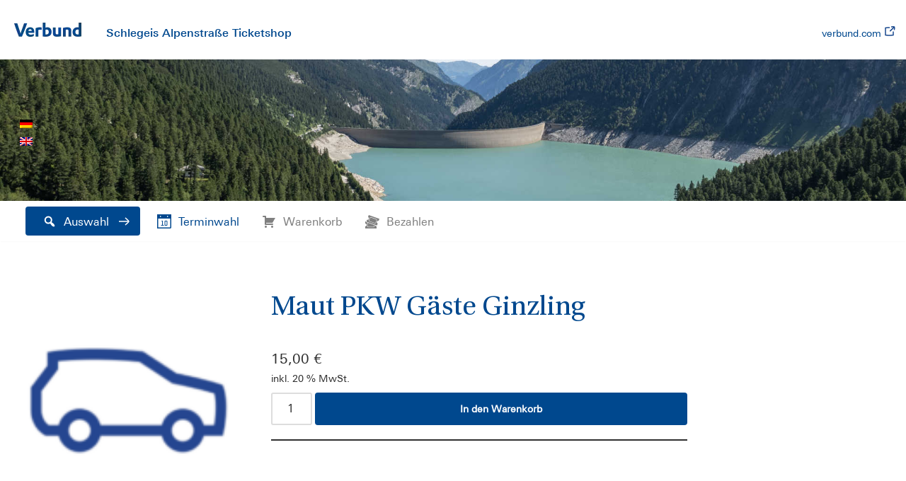

--- FILE ---
content_type: text/html; charset=UTF-8
request_url: https://schlegeis-tickets.v4u.at/product/10055/
body_size: 21366
content:
<!DOCTYPE html>
<html lang="de-DE-formal">

<head>
	
	<meta charset="UTF-8">
	<meta name="viewport" content="width=device-width, initial-scale=1, minimum-scale=1">
	<link rel="profile" href="http://gmpg.org/xfn/11">
		<title>Maut PKW Gäste Ginzling &#8211; Schlegeis-Tickets</title>
<meta name='robots' content='max-image-preview:large' />
<link rel="alternate" type="application/rss+xml" title="Schlegeis-Tickets &raquo; Feed" href="https://schlegeis-tickets.v4u.at/feed/" />
<link rel="alternate" type="application/rss+xml" title="Schlegeis-Tickets &raquo; Kommentar-Feed" href="https://schlegeis-tickets.v4u.at/comments/feed/" />
<script>
window._wpemojiSettings = {"baseUrl":"https:\/\/s.w.org\/images\/core\/emoji\/15.0.3\/72x72\/","ext":".png","svgUrl":"https:\/\/s.w.org\/images\/core\/emoji\/15.0.3\/svg\/","svgExt":".svg","source":{"concatemoji":"https:\/\/schlegeis-tickets.v4u.at\/wp-includes\/js\/wp-emoji-release.min.js?ver=6.5.7"}};
/*! This file is auto-generated */
!function(i,n){var o,s,e;function c(e){try{var t={supportTests:e,timestamp:(new Date).valueOf()};sessionStorage.setItem(o,JSON.stringify(t))}catch(e){}}function p(e,t,n){e.clearRect(0,0,e.canvas.width,e.canvas.height),e.fillText(t,0,0);var t=new Uint32Array(e.getImageData(0,0,e.canvas.width,e.canvas.height).data),r=(e.clearRect(0,0,e.canvas.width,e.canvas.height),e.fillText(n,0,0),new Uint32Array(e.getImageData(0,0,e.canvas.width,e.canvas.height).data));return t.every(function(e,t){return e===r[t]})}function u(e,t,n){switch(t){case"flag":return n(e,"\ud83c\udff3\ufe0f\u200d\u26a7\ufe0f","\ud83c\udff3\ufe0f\u200b\u26a7\ufe0f")?!1:!n(e,"\ud83c\uddfa\ud83c\uddf3","\ud83c\uddfa\u200b\ud83c\uddf3")&&!n(e,"\ud83c\udff4\udb40\udc67\udb40\udc62\udb40\udc65\udb40\udc6e\udb40\udc67\udb40\udc7f","\ud83c\udff4\u200b\udb40\udc67\u200b\udb40\udc62\u200b\udb40\udc65\u200b\udb40\udc6e\u200b\udb40\udc67\u200b\udb40\udc7f");case"emoji":return!n(e,"\ud83d\udc26\u200d\u2b1b","\ud83d\udc26\u200b\u2b1b")}return!1}function f(e,t,n){var r="undefined"!=typeof WorkerGlobalScope&&self instanceof WorkerGlobalScope?new OffscreenCanvas(300,150):i.createElement("canvas"),a=r.getContext("2d",{willReadFrequently:!0}),o=(a.textBaseline="top",a.font="600 32px Arial",{});return e.forEach(function(e){o[e]=t(a,e,n)}),o}function t(e){var t=i.createElement("script");t.src=e,t.defer=!0,i.head.appendChild(t)}"undefined"!=typeof Promise&&(o="wpEmojiSettingsSupports",s=["flag","emoji"],n.supports={everything:!0,everythingExceptFlag:!0},e=new Promise(function(e){i.addEventListener("DOMContentLoaded",e,{once:!0})}),new Promise(function(t){var n=function(){try{var e=JSON.parse(sessionStorage.getItem(o));if("object"==typeof e&&"number"==typeof e.timestamp&&(new Date).valueOf()<e.timestamp+604800&&"object"==typeof e.supportTests)return e.supportTests}catch(e){}return null}();if(!n){if("undefined"!=typeof Worker&&"undefined"!=typeof OffscreenCanvas&&"undefined"!=typeof URL&&URL.createObjectURL&&"undefined"!=typeof Blob)try{var e="postMessage("+f.toString()+"("+[JSON.stringify(s),u.toString(),p.toString()].join(",")+"));",r=new Blob([e],{type:"text/javascript"}),a=new Worker(URL.createObjectURL(r),{name:"wpTestEmojiSupports"});return void(a.onmessage=function(e){c(n=e.data),a.terminate(),t(n)})}catch(e){}c(n=f(s,u,p))}t(n)}).then(function(e){for(var t in e)n.supports[t]=e[t],n.supports.everything=n.supports.everything&&n.supports[t],"flag"!==t&&(n.supports.everythingExceptFlag=n.supports.everythingExceptFlag&&n.supports[t]);n.supports.everythingExceptFlag=n.supports.everythingExceptFlag&&!n.supports.flag,n.DOMReady=!1,n.readyCallback=function(){n.DOMReady=!0}}).then(function(){return e}).then(function(){var e;n.supports.everything||(n.readyCallback(),(e=n.source||{}).concatemoji?t(e.concatemoji):e.wpemoji&&e.twemoji&&(t(e.twemoji),t(e.wpemoji)))}))}((window,document),window._wpemojiSettings);
</script>
<style id='wp-emoji-styles-inline-css'>

	img.wp-smiley, img.emoji {
		display: inline !important;
		border: none !important;
		box-shadow: none !important;
		height: 1em !important;
		width: 1em !important;
		margin: 0 0.07em !important;
		vertical-align: -0.1em !important;
		background: none !important;
		padding: 0 !important;
	}
</style>
<link rel='stylesheet' id='wp-block-library-css' href='https://schlegeis-tickets.v4u.at/wp-includes/css/dist/block-library/style.min.css?ver=6.5.7' media='all' />
<link rel='stylesheet' id='wc-blocks-vendors-style-css' href='https://schlegeis-tickets.v4u.at/wp-content/plugins/woocommerce/packages/woocommerce-blocks/build/wc-blocks-vendors-style.css?ver=10.0.4' media='all' />
<link rel='stylesheet' id='wc-blocks-style-css' href='https://schlegeis-tickets.v4u.at/wp-content/plugins/woocommerce/packages/woocommerce-blocks/build/wc-blocks-style.css?ver=10.0.4' media='all' />
<style id='classic-theme-styles-inline-css'>
/*! This file is auto-generated */
.wp-block-button__link{color:#fff;background-color:#32373c;border-radius:9999px;box-shadow:none;text-decoration:none;padding:calc(.667em + 2px) calc(1.333em + 2px);font-size:1.125em}.wp-block-file__button{background:#32373c;color:#fff;text-decoration:none}
</style>
<style id='global-styles-inline-css'>
body{--wp--preset--color--black: #000000;--wp--preset--color--cyan-bluish-gray: #abb8c3;--wp--preset--color--white: #ffffff;--wp--preset--color--pale-pink: #f78da7;--wp--preset--color--vivid-red: #cf2e2e;--wp--preset--color--luminous-vivid-orange: #ff6900;--wp--preset--color--luminous-vivid-amber: #fcb900;--wp--preset--color--light-green-cyan: #7bdcb5;--wp--preset--color--vivid-green-cyan: #00d084;--wp--preset--color--pale-cyan-blue: #8ed1fc;--wp--preset--color--vivid-cyan-blue: #0693e3;--wp--preset--color--vivid-purple: #9b51e0;--wp--preset--color--neve-link-color: var(--nv-primary-accent);--wp--preset--color--neve-link-hover-color: var(--nv-secondary-accent);--wp--preset--color--nv-site-bg: var(--nv-site-bg);--wp--preset--color--nv-light-bg: var(--nv-light-bg);--wp--preset--color--nv-dark-bg: var(--nv-dark-bg);--wp--preset--color--neve-text-color: var(--nv-text-color);--wp--preset--color--nv-text-dark-bg: var(--nv-text-dark-bg);--wp--preset--color--nv-c-1: var(--nv-c-1);--wp--preset--color--nv-c-2: var(--nv-c-2);--wp--preset--gradient--vivid-cyan-blue-to-vivid-purple: linear-gradient(135deg,rgba(6,147,227,1) 0%,rgb(155,81,224) 100%);--wp--preset--gradient--light-green-cyan-to-vivid-green-cyan: linear-gradient(135deg,rgb(122,220,180) 0%,rgb(0,208,130) 100%);--wp--preset--gradient--luminous-vivid-amber-to-luminous-vivid-orange: linear-gradient(135deg,rgba(252,185,0,1) 0%,rgba(255,105,0,1) 100%);--wp--preset--gradient--luminous-vivid-orange-to-vivid-red: linear-gradient(135deg,rgba(255,105,0,1) 0%,rgb(207,46,46) 100%);--wp--preset--gradient--very-light-gray-to-cyan-bluish-gray: linear-gradient(135deg,rgb(238,238,238) 0%,rgb(169,184,195) 100%);--wp--preset--gradient--cool-to-warm-spectrum: linear-gradient(135deg,rgb(74,234,220) 0%,rgb(151,120,209) 20%,rgb(207,42,186) 40%,rgb(238,44,130) 60%,rgb(251,105,98) 80%,rgb(254,248,76) 100%);--wp--preset--gradient--blush-light-purple: linear-gradient(135deg,rgb(255,206,236) 0%,rgb(152,150,240) 100%);--wp--preset--gradient--blush-bordeaux: linear-gradient(135deg,rgb(254,205,165) 0%,rgb(254,45,45) 50%,rgb(107,0,62) 100%);--wp--preset--gradient--luminous-dusk: linear-gradient(135deg,rgb(255,203,112) 0%,rgb(199,81,192) 50%,rgb(65,88,208) 100%);--wp--preset--gradient--pale-ocean: linear-gradient(135deg,rgb(255,245,203) 0%,rgb(182,227,212) 50%,rgb(51,167,181) 100%);--wp--preset--gradient--electric-grass: linear-gradient(135deg,rgb(202,248,128) 0%,rgb(113,206,126) 100%);--wp--preset--gradient--midnight: linear-gradient(135deg,rgb(2,3,129) 0%,rgb(40,116,252) 100%);--wp--preset--font-size--small: 13px;--wp--preset--font-size--medium: 20px;--wp--preset--font-size--large: 36px;--wp--preset--font-size--x-large: 42px;--wp--preset--spacing--20: 0.44rem;--wp--preset--spacing--30: 0.67rem;--wp--preset--spacing--40: 1rem;--wp--preset--spacing--50: 1.5rem;--wp--preset--spacing--60: 2.25rem;--wp--preset--spacing--70: 3.38rem;--wp--preset--spacing--80: 5.06rem;--wp--preset--shadow--natural: 6px 6px 9px rgba(0, 0, 0, 0.2);--wp--preset--shadow--deep: 12px 12px 50px rgba(0, 0, 0, 0.4);--wp--preset--shadow--sharp: 6px 6px 0px rgba(0, 0, 0, 0.2);--wp--preset--shadow--outlined: 6px 6px 0px -3px rgba(255, 255, 255, 1), 6px 6px rgba(0, 0, 0, 1);--wp--preset--shadow--crisp: 6px 6px 0px rgba(0, 0, 0, 1);}:where(.is-layout-flex){gap: 0.5em;}:where(.is-layout-grid){gap: 0.5em;}body .is-layout-flex{display: flex;}body .is-layout-flex{flex-wrap: wrap;align-items: center;}body .is-layout-flex > *{margin: 0;}body .is-layout-grid{display: grid;}body .is-layout-grid > *{margin: 0;}:where(.wp-block-columns.is-layout-flex){gap: 2em;}:where(.wp-block-columns.is-layout-grid){gap: 2em;}:where(.wp-block-post-template.is-layout-flex){gap: 1.25em;}:where(.wp-block-post-template.is-layout-grid){gap: 1.25em;}.has-black-color{color: var(--wp--preset--color--black) !important;}.has-cyan-bluish-gray-color{color: var(--wp--preset--color--cyan-bluish-gray) !important;}.has-white-color{color: var(--wp--preset--color--white) !important;}.has-pale-pink-color{color: var(--wp--preset--color--pale-pink) !important;}.has-vivid-red-color{color: var(--wp--preset--color--vivid-red) !important;}.has-luminous-vivid-orange-color{color: var(--wp--preset--color--luminous-vivid-orange) !important;}.has-luminous-vivid-amber-color{color: var(--wp--preset--color--luminous-vivid-amber) !important;}.has-light-green-cyan-color{color: var(--wp--preset--color--light-green-cyan) !important;}.has-vivid-green-cyan-color{color: var(--wp--preset--color--vivid-green-cyan) !important;}.has-pale-cyan-blue-color{color: var(--wp--preset--color--pale-cyan-blue) !important;}.has-vivid-cyan-blue-color{color: var(--wp--preset--color--vivid-cyan-blue) !important;}.has-vivid-purple-color{color: var(--wp--preset--color--vivid-purple) !important;}.has-neve-link-color-color{color: var(--wp--preset--color--neve-link-color) !important;}.has-neve-link-hover-color-color{color: var(--wp--preset--color--neve-link-hover-color) !important;}.has-nv-site-bg-color{color: var(--wp--preset--color--nv-site-bg) !important;}.has-nv-light-bg-color{color: var(--wp--preset--color--nv-light-bg) !important;}.has-nv-dark-bg-color{color: var(--wp--preset--color--nv-dark-bg) !important;}.has-neve-text-color-color{color: var(--wp--preset--color--neve-text-color) !important;}.has-nv-text-dark-bg-color{color: var(--wp--preset--color--nv-text-dark-bg) !important;}.has-nv-c-1-color{color: var(--wp--preset--color--nv-c-1) !important;}.has-nv-c-2-color{color: var(--wp--preset--color--nv-c-2) !important;}.has-black-background-color{background-color: var(--wp--preset--color--black) !important;}.has-cyan-bluish-gray-background-color{background-color: var(--wp--preset--color--cyan-bluish-gray) !important;}.has-white-background-color{background-color: var(--wp--preset--color--white) !important;}.has-pale-pink-background-color{background-color: var(--wp--preset--color--pale-pink) !important;}.has-vivid-red-background-color{background-color: var(--wp--preset--color--vivid-red) !important;}.has-luminous-vivid-orange-background-color{background-color: var(--wp--preset--color--luminous-vivid-orange) !important;}.has-luminous-vivid-amber-background-color{background-color: var(--wp--preset--color--luminous-vivid-amber) !important;}.has-light-green-cyan-background-color{background-color: var(--wp--preset--color--light-green-cyan) !important;}.has-vivid-green-cyan-background-color{background-color: var(--wp--preset--color--vivid-green-cyan) !important;}.has-pale-cyan-blue-background-color{background-color: var(--wp--preset--color--pale-cyan-blue) !important;}.has-vivid-cyan-blue-background-color{background-color: var(--wp--preset--color--vivid-cyan-blue) !important;}.has-vivid-purple-background-color{background-color: var(--wp--preset--color--vivid-purple) !important;}.has-neve-link-color-background-color{background-color: var(--wp--preset--color--neve-link-color) !important;}.has-neve-link-hover-color-background-color{background-color: var(--wp--preset--color--neve-link-hover-color) !important;}.has-nv-site-bg-background-color{background-color: var(--wp--preset--color--nv-site-bg) !important;}.has-nv-light-bg-background-color{background-color: var(--wp--preset--color--nv-light-bg) !important;}.has-nv-dark-bg-background-color{background-color: var(--wp--preset--color--nv-dark-bg) !important;}.has-neve-text-color-background-color{background-color: var(--wp--preset--color--neve-text-color) !important;}.has-nv-text-dark-bg-background-color{background-color: var(--wp--preset--color--nv-text-dark-bg) !important;}.has-nv-c-1-background-color{background-color: var(--wp--preset--color--nv-c-1) !important;}.has-nv-c-2-background-color{background-color: var(--wp--preset--color--nv-c-2) !important;}.has-black-border-color{border-color: var(--wp--preset--color--black) !important;}.has-cyan-bluish-gray-border-color{border-color: var(--wp--preset--color--cyan-bluish-gray) !important;}.has-white-border-color{border-color: var(--wp--preset--color--white) !important;}.has-pale-pink-border-color{border-color: var(--wp--preset--color--pale-pink) !important;}.has-vivid-red-border-color{border-color: var(--wp--preset--color--vivid-red) !important;}.has-luminous-vivid-orange-border-color{border-color: var(--wp--preset--color--luminous-vivid-orange) !important;}.has-luminous-vivid-amber-border-color{border-color: var(--wp--preset--color--luminous-vivid-amber) !important;}.has-light-green-cyan-border-color{border-color: var(--wp--preset--color--light-green-cyan) !important;}.has-vivid-green-cyan-border-color{border-color: var(--wp--preset--color--vivid-green-cyan) !important;}.has-pale-cyan-blue-border-color{border-color: var(--wp--preset--color--pale-cyan-blue) !important;}.has-vivid-cyan-blue-border-color{border-color: var(--wp--preset--color--vivid-cyan-blue) !important;}.has-vivid-purple-border-color{border-color: var(--wp--preset--color--vivid-purple) !important;}.has-neve-link-color-border-color{border-color: var(--wp--preset--color--neve-link-color) !important;}.has-neve-link-hover-color-border-color{border-color: var(--wp--preset--color--neve-link-hover-color) !important;}.has-nv-site-bg-border-color{border-color: var(--wp--preset--color--nv-site-bg) !important;}.has-nv-light-bg-border-color{border-color: var(--wp--preset--color--nv-light-bg) !important;}.has-nv-dark-bg-border-color{border-color: var(--wp--preset--color--nv-dark-bg) !important;}.has-neve-text-color-border-color{border-color: var(--wp--preset--color--neve-text-color) !important;}.has-nv-text-dark-bg-border-color{border-color: var(--wp--preset--color--nv-text-dark-bg) !important;}.has-nv-c-1-border-color{border-color: var(--wp--preset--color--nv-c-1) !important;}.has-nv-c-2-border-color{border-color: var(--wp--preset--color--nv-c-2) !important;}.has-vivid-cyan-blue-to-vivid-purple-gradient-background{background: var(--wp--preset--gradient--vivid-cyan-blue-to-vivid-purple) !important;}.has-light-green-cyan-to-vivid-green-cyan-gradient-background{background: var(--wp--preset--gradient--light-green-cyan-to-vivid-green-cyan) !important;}.has-luminous-vivid-amber-to-luminous-vivid-orange-gradient-background{background: var(--wp--preset--gradient--luminous-vivid-amber-to-luminous-vivid-orange) !important;}.has-luminous-vivid-orange-to-vivid-red-gradient-background{background: var(--wp--preset--gradient--luminous-vivid-orange-to-vivid-red) !important;}.has-very-light-gray-to-cyan-bluish-gray-gradient-background{background: var(--wp--preset--gradient--very-light-gray-to-cyan-bluish-gray) !important;}.has-cool-to-warm-spectrum-gradient-background{background: var(--wp--preset--gradient--cool-to-warm-spectrum) !important;}.has-blush-light-purple-gradient-background{background: var(--wp--preset--gradient--blush-light-purple) !important;}.has-blush-bordeaux-gradient-background{background: var(--wp--preset--gradient--blush-bordeaux) !important;}.has-luminous-dusk-gradient-background{background: var(--wp--preset--gradient--luminous-dusk) !important;}.has-pale-ocean-gradient-background{background: var(--wp--preset--gradient--pale-ocean) !important;}.has-electric-grass-gradient-background{background: var(--wp--preset--gradient--electric-grass) !important;}.has-midnight-gradient-background{background: var(--wp--preset--gradient--midnight) !important;}.has-small-font-size{font-size: var(--wp--preset--font-size--small) !important;}.has-medium-font-size{font-size: var(--wp--preset--font-size--medium) !important;}.has-large-font-size{font-size: var(--wp--preset--font-size--large) !important;}.has-x-large-font-size{font-size: var(--wp--preset--font-size--x-large) !important;}
.wp-block-navigation a:where(:not(.wp-element-button)){color: inherit;}
:where(.wp-block-post-template.is-layout-flex){gap: 1.25em;}:where(.wp-block-post-template.is-layout-grid){gap: 1.25em;}
:where(.wp-block-columns.is-layout-flex){gap: 2em;}:where(.wp-block-columns.is-layout-grid){gap: 2em;}
.wp-block-pullquote{font-size: 1.5em;line-height: 1.6;}
</style>
<link rel='stylesheet' id='photoswipe-css' href='https://schlegeis-tickets.v4u.at/wp-content/plugins/woocommerce/assets/css/photoswipe/photoswipe.min.css?ver=7.7.0' media='all' />
<style id='photoswipe-inline-css'>
.pswp{z-index:100000 !important;}
</style>
<link rel='stylesheet' id='photoswipe-default-skin-css' href='https://schlegeis-tickets.v4u.at/wp-content/plugins/woocommerce/assets/css/photoswipe/default-skin/default-skin.min.css?ver=7.7.0' media='all' />
<link rel='stylesheet' id='woocommerce-layout-css' href='https://schlegeis-tickets.v4u.at/wp-content/plugins/woocommerce/assets/css/woocommerce-layout.css?ver=7.7.0' media='all' />
<link rel='stylesheet' id='woocommerce-smallscreen-css' href='https://schlegeis-tickets.v4u.at/wp-content/plugins/woocommerce/assets/css/woocommerce-smallscreen.css?ver=7.7.0' media='only screen and (max-width: 768px)' />
<link rel='stylesheet' id='woocommerce-general-css' href='https://schlegeis-tickets.v4u.at/wp-content/plugins/woocommerce/assets/css/woocommerce.css?ver=7.7.0' media='all' />
<style id='woocommerce-inline-inline-css'>
.woocommerce form .form-row .required { visibility: visible; }
</style>
<link rel='stylesheet' id='wpm-main-css' href='//schlegeis-tickets.v4u.at/wp-content/plugins/wp-multilang/assets/styles/main.min.css?ver=2.4.18' media='all' />
<link rel='stylesheet' id='spgw_woocommerce_styles-css' href='https://schlegeis-tickets.v4u.at/wp-content/plugins/saferpay_woocommerce_gateway/assets/css/notify.css?ver=2.1.3' media='all' />
<link rel='stylesheet' id='spgw_woocommerce_popup_styles-css' href='https://schlegeis-tickets.v4u.at/wp-content/plugins/saferpay_woocommerce_gateway/assets/css/popup/jquery-ui.css?ver=2.1.3' media='all' />
<link rel='stylesheet' id='spgw_woocommerce_popup_mystyles-css' href='https://schlegeis-tickets.v4u.at/wp-content/plugins/saferpay_woocommerce_gateway/assets/css/popup/pop-style.css?ver=2.1.3' media='all' />
<link rel='stylesheet' id='sticket_styles-css' href='https://schlegeis-tickets.v4u.at/wp-content/plugins/sunlime-ticket/assets/css/style.css?ver=5d2e3f1973b326f9d15771edfa689ab47c24c2bd' media='all' />
<link rel='stylesheet' id='flatpickr_styles-css' href='https://schlegeis-tickets.v4u.at/wp-content/plugins/sunlime-ticket/assets/flatpickr/flatpickr.css?ver=6.5.7' media='all' />
<link rel='stylesheet' id='flatpickr_month_select_styles-css' href='https://schlegeis-tickets.v4u.at/wp-content/plugins/sunlime-ticket/assets/flatpickr/month-select.css?ver=6.5.7' media='all' />
<link rel='stylesheet' id='flatpickr_airbnb_styles-css' href='https://schlegeis-tickets.v4u.at/wp-content/plugins/sunlime-ticket/assets/flatpickr/airbnb.css?ver=6.5.7' media='all' />
<link rel='stylesheet' id='dashicons-css' href='https://schlegeis-tickets.v4u.at/wp-includes/css/dashicons.min.css?ver=6.5.7' media='all' />
<link rel='stylesheet' id='neve-woocommerce-css' href='https://schlegeis-tickets.v4u.at/wp-content/themes/neve/assets/css/woocommerce.min.css?ver=4.0.1' media='all' />
<link rel='stylesheet' id='neve-style-css' href='https://schlegeis-tickets.v4u.at/wp-content/themes/neve/style-main-new.min.css?ver=4.0.1' media='all' />
<style id='neve-style-inline-css'>
.nv-meta-list li.meta:not(:last-child):after { content:"/" }.nv-meta-list .no-mobile{
			display:none;
		}.nv-meta-list li.last::after{
			content: ""!important;
		}@media (min-width: 769px) {
			.nv-meta-list .no-mobile {
				display: inline-block;
			}
			.nv-meta-list li.last:not(:last-child)::after {
		 		content: "/" !important;
			}
		}
.nav-ul li .caret svg, .nav-ul li .caret img{width:var(--smiconsize, 0.5em);height:var(--smiconsize, 0.5em);}.nav-ul .sub-menu li {border-style: var(--itembstyle);}
 :root{ --container: 748px;--postwidth:100%; --primarybtnbg: var(--nv-primary-accent); --primarybtnhoverbg: var(--nv-primary-accent); --primarybtncolor: #ffffff; --secondarybtncolor: var(--nv-primary-accent); --primarybtnhovercolor: #ffffff; --secondarybtnhovercolor: var(--nv-primary-accent);--primarybtnborderradius:4px;--secondarybtnborderradius:4px;--secondarybtnborderwidth:3px;--btnpadding:13px 15px;--primarybtnpadding:13px 15px;--secondarybtnpadding:calc(13px - 3px) calc(15px - 3px); --btnfs: 11px; --btnlineheight: 1.3em; --btnfontweight: 700; --bodyfontfamily: "Linotype Univers 430"; --bodyfontsize: 15px; --bodylineheight: 1.6em; --bodyletterspacing: 0px; --bodyfontweight: 100; --bodytexttransform: none; --headingsfontfamily: UtopiaStd; --h1fontsize: 1.5em; --h1fontweight: 100; --h1lineheight: 1.6em; --h1letterspacing: 0px; --h1texttransform: none; --h2fontsize: 1.3em; --h2fontweight: 100; --h2lineheight: 1.6em; --h2letterspacing: 0px; --h2texttransform: none; --h3fontsize: 24px; --h3fontweight: 100; --h3lineheight: 1.4em; --h3letterspacing: 0px; --h3texttransform: none; --h4fontsize: 20px; --h4fontweight: 100; --h4lineheight: 1.6em; --h4letterspacing: 0px; --h4texttransform: none; --h5fontsize: 16px; --h5fontweight: 700; --h5lineheight: 1.6; --h5letterspacing: 0px; --h5texttransform: none; --h6fontsize: 14px; --h6fontweight: 700; --h6lineheight: 1.6; --h6letterspacing: 0px; --h6texttransform: none;--formfieldborderwidth:2px;--formfieldborderradius:3px; --formfieldbgcolor: var(--nv-site-bg); --formfieldbordercolor: #dddddd; --formfieldcolor: var(--nv-text-color);--formfieldpadding:10px 12px; } .nv-index-posts{ --borderradius:0px; } .has-neve-button-color-color{ color: var(--nv-primary-accent)!important; } .has-neve-button-color-background-color{ background-color: var(--nv-primary-accent)!important; } .alignfull > [class*="__inner-container"], .alignwide > [class*="__inner-container"]{ max-width:718px;margin:auto } .nv-meta-list{ --avatarsize: 20px; } .single .nv-meta-list{ --avatarsize: 20px; } .nv-is-boxed.nv-comments-wrap{ --padding:20px; } .nv-is-boxed.comment-respond{ --padding:20px; } .single:not(.single-product), .page{ --c-vspace:0 0 0 0;; } .global-styled{ --bgcolor: var(--nv-site-bg); } .header-top{ --rowbcolor: var(--nv-light-bg); --color: var(--nv-text-color); --bgcolor: var(--nv-site-bg); } .header-main{ --rowbcolor: var(--nv-light-bg); --color: var(--nv-text-color);--bgimage:url("https://schlegeis-tickets.v4u.at/wp-content/uploads/2025/05/Header_Ticketshop_Schlegeis_001scale.jpg");--bgposition:53% 50%;;--bgoverlayopacity:0.5; } .header-bottom{ --rowbwidth:0px; --rowbcolor: var(--nv-site-bg); --color: var(--nv-primary-accent); --bgcolor: var(--nv-site-bg); } .builder-item--logo{ --maxwidth: 120px; --fs: 24px;--padding:10px 0;--margin:0; --textalign: left;--justify: flex-start; } .builder-item--primary-menu{ --hovercolor: var(--nv-text-color); --hovertextcolor: var(--nv-text-color); --activecolor: var(--nv-text-dark-bg); --spacing: 20px; --height: 25px; --smiconsize: 7px;--padding:0;--margin:0; --fontsize: 1em; --lineheight: 1.6; --letterspacing: 0px; --fontweight: 500; --texttransform: none; --iconsize: 1em; } .builder-item--primary-menu .sub-menu{ --justify: center; --bstyle: none; --itembstyle: none; } .hfg-is-group.has-primary-menu .inherit-ff{ --inheritedfw: 500; } .builder-item--button_base{ --primarybtnbg: var(--nv-primary-accent); --primarybtncolor: #fff; --primarybtnhoverbg: var(--nv-primary-accent); --primarybtnhovercolor: #fff;--primarybtnborderradius:3px;--primarybtnshadow:none;--primarybtnhovershadow:none;--padding:8px 12px;--margin:0; } .builder-item--custom_html{ --color: var(--nv-primary-accent);--padding:0;--margin:0; --fontsize: 1em; --lineheight: 1.6em; --letterspacing: 0px; --fontweight: 500; --texttransform: none; --iconsize: 1em; --textalign: left;--justify: flex-start; } .builder-item--secondary-menu{ --hovercolor: #97a8c9; --hovertextcolor: var(--nv-text-color); --spacing: 25px; --height: 25px;--padding:0;--margin:0; --fontsize: 1em; --lineheight: 1.6; --letterspacing: 0px; --fontweight: 500; --texttransform: none; --iconsize: 1em; } .hfg-is-group.has-secondary-menu .inherit-ff{ --inheritedfw: 500; } .builder-item--custom_html_2{ --padding:0;--margin:0; --fontsize: 1em; --lineheight: 1.6; --letterspacing: 0px; --fontweight: 500; --texttransform: none; --iconsize: 1em; --textalign: left;--justify: flex-start; } .builder-item--custom_html_3{ --padding:0;--margin:0; --fontsize: 1em; --lineheight: 1.6; --letterspacing: 0px; --fontweight: 500; --texttransform: none; --iconsize: 1em; --textalign: left;--justify: flex-start; } .footer-top-inner .row{ grid-template-columns:1fr 3fr 1fr; --valign: center; } .footer-top{ --rowbwidth:0px; --rowbcolor: #cccccc; --color: var(--nv-text-color); --bgcolor: var(--nv-light-bg); } .footer-main-inner .row{ grid-template-columns:1fr 3fr 1fr; --valign: center; } .footer-main{ --rowbcolor: var(--nv-light-bg); --color: var(--nv-text-color); --bgcolor: var(--nv-site-bg); } .footer-bottom-inner .row{ grid-template-columns:1fr; --valign: flex-start; } .footer-bottom{ --rowbcolor: var(--nv-light-bg); --color: var(--nv-text-dark-bg); --bgcolor: var(--nv-site-bg); } .builder-item--footer-one-widgets{ --padding:0;--margin:0; --textalign: left;--justify: flex-start; } .builder-item--footer-two-widgets{ --padding:0;--margin:0; --textalign: right;--justify: flex-end; } .builder-item--footer-menu{ --color: var(--nv-primary-accent); --hovercolor: var(--nv-dark-bg); --spacing: 20px; --height: 25px;--padding:0;--margin:0; --fontfamily: "Linotype Univers 430"; --fontsize: 1em; --lineheight: 1.6em; --letterspacing: 0px; --fontweight: 400; --texttransform: none; --iconsize: 1em; --textalign: center;--justify: center; } .page_header-top{ --rowbcolor: var(--nv-light-bg); --color: var(--nv-text-color); --bgcolor: var(--nv-site-bg); } .page_header-bottom{ --rowbcolor: var(--nv-light-bg); --color: var(--nv-text-color); --bgcolor: var(--nv-site-bg); } .scroll-to-top{ --color: var(--nv-text-dark-bg);--padding:8px 10px; --borderradius: 3px; --bgcolor: var(--nv-primary-accent); --hovercolor: var(--nv-text-dark-bg); --hoverbgcolor: var(--nv-primary-accent);--size:16px; } @media(min-width: 576px){ :root{ --container: 992px;--postwidth:50%;--btnpadding:13px 15px;--primarybtnpadding:13px 15px;--secondarybtnpadding:calc(13px - 3px) calc(15px - 3px); --btnfs: 16px; --btnlineheight: 1.6em; --bodyfontsize: 16px; --bodylineheight: 1.6em; --bodyletterspacing: 0px; --h1fontsize: 1.5em; --h1lineheight: 1.6em; --h1letterspacing: 0px; --h2fontsize: 1.3em; --h2lineheight: 1.6em; --h2letterspacing: 0px; --h3fontsize: 26px; --h3lineheight: 1.4em; --h3letterspacing: 0px; --h4fontsize: 22px; --h4lineheight: 1.5em; --h4letterspacing: 0px; --h5fontsize: 18px; --h5lineheight: 1.6; --h5letterspacing: 0px; --h6fontsize: 14px; --h6lineheight: 1.6; --h6letterspacing: 0px; } .nv-meta-list{ --avatarsize: 20px; } .single .nv-meta-list{ --avatarsize: 20px; } .nv-is-boxed.nv-comments-wrap{ --padding:30px; } .nv-is-boxed.comment-respond{ --padding:30px; } .single:not(.single-product), .page{ --c-vspace:0 0 0 0;; } .header-main{ --height:86px; } .header-bottom{ --rowbwidth:0px; } .builder-item--logo{ --maxwidth: 120px; --fs: 24px;--padding:10px 0;--margin:0; --textalign: left;--justify: flex-start; } .builder-item--primary-menu{ --spacing: 50px; --height: 25px; --smiconsize: 7px;--padding:0;--margin:0; --fontsize: 1em; --lineheight: 1.6; --letterspacing: 0px; --iconsize: 1em; } .builder-item--primary-menu .sub-menu{ --justify: center; } .builder-item--button_base{ --padding:8px 12px;--margin:0; } .builder-item--custom_html{ --padding:0;--margin:0; --fontsize: 1em; --lineheight: 1.6em; --letterspacing: 0px; --iconsize: 1em; --textalign: left;--justify: flex-start; } .builder-item--secondary-menu{ --spacing: 50px; --height: 25px;--padding:0;--margin:0; --fontsize: 1em; --lineheight: 1.6; --letterspacing: 0px; --iconsize: 1em; } .builder-item--custom_html_2{ --padding:0;--margin:0; --fontsize: 1em; --lineheight: 1.6; --letterspacing: 0px; --iconsize: 1em; --textalign: left;--justify: flex-start; } .builder-item--custom_html_3{ --padding:0;--margin:0; --fontsize: 1em; --lineheight: 1.6; --letterspacing: 0px; --iconsize: 1em; --textalign: left;--justify: flex-start; } .footer-top{ --rowbwidth:0px; } .builder-item--footer-one-widgets{ --padding:0;--margin:0; --textalign: left;--justify: flex-start; } .builder-item--footer-two-widgets{ --padding:0;--margin:0; --textalign: right;--justify: flex-end; } .builder-item--footer-menu{ --spacing: 20px; --height: 25px;--padding:0;--margin:0; --fontsize: 1em; --lineheight: 1.6em; --letterspacing: 0px; --iconsize: 1em; --textalign: center;--justify: center; } .scroll-to-top{ --padding:8px 10px;--size:16px; } }@media(min-width: 960px){ :root{ --container: 1255px;--postwidth:33.333333333333%;--btnpadding:13px 15px;--primarybtnpadding:13px 15px;--secondarybtnpadding:calc(13px - 3px) calc(15px - 3px); --btnfs: 14px; --btnlineheight: 1.6em; --bodyfontsize: 16px; --bodylineheight: 24px; --bodyletterspacing: 0px; --h1fontsize: 40px; --h1lineheight: 1.6em; --h1letterspacing: 0px; --h2fontsize: 22px; --h2lineheight: 1.6em; --h2letterspacing: 0px; --h3fontsize: 36px; --h3lineheight: 1.4em; --h3letterspacing: 0px; --h4fontsize: 24px; --h4lineheight: 1.5em; --h4letterspacing: 0px; --h5fontsize: 20px; --h5lineheight: 1.6; --h5letterspacing: 0px; --h6fontsize: 16px; --h6lineheight: 1.6; --h6letterspacing: 0px; } #content .container .col, #content .container-fluid .col{ max-width: 100%; } .alignfull > [class*="__inner-container"], .alignwide > [class*="__inner-container"]{ max-width:1225px } .container-fluid .alignfull > [class*="__inner-container"], .container-fluid .alignwide > [class*="__inner-container"]{ max-width:calc(100% + 15px) } .nv-sidebar-wrap, .nv-sidebar-wrap.shop-sidebar{ max-width: 0%; } .nv-meta-list{ --avatarsize: 20px; } .single .nv-meta-list{ --avatarsize: 20px; } .nv-is-boxed.nv-comments-wrap{ --padding:40px; } .nv-is-boxed.comment-respond{ --padding:40px; } .single:not(.single-product), .page{ --c-vspace:0 0 0 0;; } .header-top{ --height:65px; } .header-main{ --height:200px; } .header-bottom{ --height:50px;--rowbwidth:0px; } .builder-item--logo{ --maxwidth: 105px; --fs: 24px;--padding:10px 0;--margin:0; --textalign: left;--justify: flex-start; } .builder-item--primary-menu{ --spacing: 24px; --height: 25px; --smiconsize: 7px;--padding:0;--margin:0; --fontsize: 1em; --lineheight: 1.6; --letterspacing: 0px; --iconsize: 1em; } .builder-item--primary-menu .sub-menu{ --justify: left; } .builder-item--button_base{ --padding:8px 12px;--margin:0; } .builder-item--custom_html{ --padding:0;--margin:0; --fontsize: 16px; --lineheight: 1.6em; --letterspacing: 0px; --iconsize: 16px; --textalign: left;--justify: flex-start; } .builder-item--secondary-menu{ --spacing: 20px; --height: 25px;--padding:00;--margin:0; --fontsize: 1em; --lineheight: 1.6; --letterspacing: 0px; --iconsize: 1em; } .builder-item--custom_html_2{ --padding:0;--margin:0; --fontsize: 1em; --lineheight: 1.6; --letterspacing: 0px; --iconsize: 1em; --textalign: left;--justify: flex-start; } .builder-item--custom_html_3{ --padding:0;--margin:0; --fontsize: 1em; --lineheight: 1.6; --letterspacing: 0px; --iconsize: 1em; --textalign: left;--justify: flex-start; } .footer-top{ --height:44px;--rowbwidth:0px; } .footer-main{ --height:72px; } .builder-item--footer-one-widgets{ --padding:0;--margin:0; --textalign: center;--justify: center; } .builder-item--footer-two-widgets{ --padding:0;--margin:0; --textalign: right;--justify: flex-end; } .builder-item--footer-menu{ --spacing: 20px; --height: 24px;--padding:0;--margin:0; --fontsize: 16px; --lineheight: 1em; --letterspacing: 0px; --iconsize: 16px; --textalign: left;--justify: flex-start; } .scroll-to-top{ --padding:8px 10px;--size:16px; } }.scroll-to-top {right: 20px; border: none; position: fixed; bottom: 30px; display: none; opacity: 0; visibility: hidden; transition: opacity 0.3s ease-in-out, visibility 0.3s ease-in-out; align-items: center; justify-content: center; z-index: 999; } @supports (-webkit-overflow-scrolling: touch) { .scroll-to-top { bottom: 74px; } } .scroll-to-top.image { background-position: center; } .scroll-to-top .scroll-to-top-image { width: 100%; height: 100%; } .scroll-to-top .scroll-to-top-label { margin: 0; padding: 5px; } .scroll-to-top:hover { text-decoration: none; } .scroll-to-top.scroll-to-top-left {left: 20px; right: unset;} .scroll-to-top.scroll-show-mobile { display: flex; } @media (min-width: 960px) { .scroll-to-top { display: flex; } }.scroll-to-top { color: var(--color); padding: var(--padding); border-radius: var(--borderradius); background: var(--bgcolor); } .scroll-to-top:hover, .scroll-to-top:focus { color: var(--hovercolor); background: var(--hoverbgcolor); } .scroll-to-top-icon, .scroll-to-top.image .scroll-to-top-image { width: var(--size); height: var(--size); } .scroll-to-top-image { background-image: var(--bgimage); background-size: cover; }:root{--nv-primary-accent:#00488e;--nv-secondary-accent:#f7f7f7;--nv-site-bg:#ffffff;--nv-light-bg:#f2f6f9;--nv-dark-bg:#14171c;--nv-text-color:#303030;--nv-text-dark-bg:#ffffff;--nv-c-1:#bee9e8;--nv-c-2:#ff6b35;--nv-fallback-ff:Arial, Helvetica, sans-serif;}
</style>
<link rel='stylesheet' id='neve-blog-pro-css' href='https://schlegeis-tickets.v4u.at/wp-content/plugins/neve-pro-addon/includes/modules/blog_pro/assets/style.min.css?ver=3.0.0' media='all' />
<link rel='stylesheet' id='woocommerce-gzd-layout-css' href='https://schlegeis-tickets.v4u.at/wp-content/plugins/woocommerce-germanized/build/static/layout-styles.css?ver=3.19.9' media='all' />
<style id='woocommerce-gzd-layout-inline-css'>
.woocommerce-checkout .shop_table { background-color: #eeeeee; } .product p.deposit-packaging-type { font-size: 1.25em !important; } p.woocommerce-shipping-destination { display: none; }
                .wc-gzd-nutri-score-value-a {
                    background: url(https://schlegeis-tickets.v4u.at/wp-content/plugins/woocommerce-germanized/assets/images/nutri-score-a.svg) no-repeat;
                }
                .wc-gzd-nutri-score-value-b {
                    background: url(https://schlegeis-tickets.v4u.at/wp-content/plugins/woocommerce-germanized/assets/images/nutri-score-b.svg) no-repeat;
                }
                .wc-gzd-nutri-score-value-c {
                    background: url(https://schlegeis-tickets.v4u.at/wp-content/plugins/woocommerce-germanized/assets/images/nutri-score-c.svg) no-repeat;
                }
                .wc-gzd-nutri-score-value-d {
                    background: url(https://schlegeis-tickets.v4u.at/wp-content/plugins/woocommerce-germanized/assets/images/nutri-score-d.svg) no-repeat;
                }
                .wc-gzd-nutri-score-value-e {
                    background: url(https://schlegeis-tickets.v4u.at/wp-content/plugins/woocommerce-germanized/assets/images/nutri-score-e.svg) no-repeat;
                }
            
</style>
<link rel='stylesheet' id='neve-child-style-css' href='https://schlegeis-tickets.v4u.at/wp-content/themes/neve-child-master/style.css?ver=4.0.1' media='all' />
<link rel='stylesheet' id='hfg_module-css' href='https://schlegeis-tickets.v4u.at/wp-content/plugins/neve-pro-addon/includes/modules/header_footer_grid/assets/style.min.css?ver=3.0.0' media='all' />
<script src="https://schlegeis-tickets.v4u.at/wp-includes/js/jquery/jquery.min.js?ver=3.7.1" id="jquery-core-js"></script>
<script src="https://schlegeis-tickets.v4u.at/wp-includes/js/jquery/jquery-migrate.min.js?ver=3.4.1" id="jquery-migrate-js"></script>
<script id="wc-single-product-js-extra">
var wc_single_product_params = {"i18n_required_rating_text":"Bitte w\u00e4hlen Sie eine Bewertung","review_rating_required":"yes","flexslider":{"rtl":false,"animation":"slide","smoothHeight":true,"directionNav":false,"controlNav":"thumbnails","slideshow":false,"animationSpeed":500,"animationLoop":false,"allowOneSlide":false},"zoom_enabled":"1","zoom_options":[],"photoswipe_enabled":"1","photoswipe_options":{"shareEl":false,"closeOnScroll":false,"history":false,"hideAnimationDuration":0,"showAnimationDuration":0},"flexslider_enabled":"1"};
</script>
<script src="https://schlegeis-tickets.v4u.at/wp-content/plugins/woocommerce/assets/js/frontend/single-product.min.js?ver=7.7.0" id="wc-single-product-js"></script>
<script id="responsive-block-control-js-extra">
var responsiveBlockControlOptions = {"breakPoints":{"base":0,"mobile":320,"tablet":740,"desktop":980,"wide":1480},"addCssToHead":"1"};
</script>
<script src="https://schlegeis-tickets.v4u.at/wp-content/plugins/responsive-block-control/build/js/responsive-block-control-public.js?ver=1.2.9" id="responsive-block-control-js"></script>
<script src="https://schlegeis-tickets.v4u.at/wp-content/plugins/saferpay_woocommerce_gateway/assets/js/polyfill.js?ver=2.1.3" id="sfwp_polyfill_js-js"></script>
<script id="sticket_admin_script-js-extra">
var sticketAjaxVars = {"ajaxUrl":"https:\/\/schlegeis-tickets.v4u.at\/wp-admin\/admin-ajax.php"};
</script>
<script src="https://schlegeis-tickets.v4u.at/wp-content/plugins/sunlime-ticket/assets/js/sticket.js?ver=6.5.7" id="sticket_admin_script-js"></script>
<script src="https://schlegeis-tickets.v4u.at/wp-content/plugins/sunlime-ticket/assets/flatpickr/flatpickr.js?ver=6.5.7" id="sticket_flatpickr_script-js"></script>
<script src="https://schlegeis-tickets.v4u.at/wp-content/plugins/sunlime-ticket/assets/flatpickr/de.js?ver=6.5.7" id="sticket_flatpickr_de_script-js"></script>
<script src="https://schlegeis-tickets.v4u.at/wp-content/plugins/sunlime-ticket/assets/flatpickr/month-select.js?ver=6.5.7" id="sticket_flatpickr_month_select_script-js"></script>
<script id="wc-gzd-unit-price-observer-queue-js-extra">
var wc_gzd_unit_price_observer_queue_params = {"ajax_url":"\/wp-admin\/admin-ajax.php","wc_ajax_url":"\/?wc-ajax=%%endpoint%%","refresh_unit_price_nonce":"0b9ef20db8"};
</script>
<script src="https://schlegeis-tickets.v4u.at/wp-content/plugins/woocommerce-germanized/build/static/unit-price-observer-queue.js?ver=3.19.9" id="wc-gzd-unit-price-observer-queue-js" defer data-wp-strategy="defer"></script>
<script src="https://schlegeis-tickets.v4u.at/wp-content/plugins/woocommerce/assets/js/accounting/accounting.min.js?ver=0.4.2" id="accounting-js"></script>
<script id="wc-gzd-unit-price-observer-js-extra">
var wc_gzd_unit_price_observer_params = {"wrapper":".product","price_selector":{"p.price":{"is_total_price":false,"is_primary_selector":true,"quantity_selector":""}},"replace_price":"1","product_id":"1755","price_decimal_sep":",","price_thousand_sep":".","qty_selector":"input.quantity, input.qty","refresh_on_load":""};
</script>
<script src="https://schlegeis-tickets.v4u.at/wp-content/plugins/woocommerce-germanized/build/static/unit-price-observer.js?ver=3.19.9" id="wc-gzd-unit-price-observer-js" defer data-wp-strategy="defer"></script>
<link rel="https://api.w.org/" href="https://schlegeis-tickets.v4u.at/wp-json/" /><link rel="alternate" type="application/json" href="https://schlegeis-tickets.v4u.at/wp-json/wp/v2/product/1755" /><link rel="EditURI" type="application/rsd+xml" title="RSD" href="https://schlegeis-tickets.v4u.at/xmlrpc.php?rsd" />
<meta name="generator" content="WordPress 6.5.7" />
<meta name="generator" content="WooCommerce 7.7.0" />
<link rel="canonical" href="https://schlegeis-tickets.v4u.at/product/10055/" />
<link rel='shortlink' href='https://schlegeis-tickets.v4u.at/?p=1755' />
<link rel="alternate" type="application/json+oembed" href="https://schlegeis-tickets.v4u.at/wp-json/oembed/1.0/embed?url=https%3A%2F%2Fschlegeis-tickets.v4u.at%2Fproduct%2F10055%2F" />
<link rel="alternate" type="text/xml+oembed" href="https://schlegeis-tickets.v4u.at/wp-json/oembed/1.0/embed?url=https%3A%2F%2Fschlegeis-tickets.v4u.at%2Fproduct%2F10055%2F&#038;format=xml" />
	<script>
		document.addEventListener("DOMContentLoaded", function() {
			const logos = document.querySelectorAll(".site-logo a");
			if ( !! logos.length ) {
				logos.forEach( logo => {
					logo.setAttribute("href", "https://www.verbund.com");
					logo.setAttribute("target", "_self");
				} );
			}
		});
	</script>
	<link rel="alternate" hreflang="x-default" href="https://schlegeis-tickets.v4u.at/product/10055/"/>
<link rel="alternate" hreflang="de-de-formal" href="https://schlegeis-tickets.v4u.at/product/10055/"/>
<link rel="alternate" hreflang="en-gb" href="https://schlegeis-tickets.v4u.at/en/product/10055/"/>
<!-- Google Tag Manager -->
<script>
if ((document.cookie.match('(^|; )cookieconsent_status_marketing=([^;]*)')||0)[2]==="allow") {
(function(w,d,s,l,i){w[l]=w[l]||[];w[l].push({'gtm.start':
new Date().getTime(),event:'gtm.js'});var f=d.getElementsByTagName(s)[0],
j=d.createElement(s),dl=l!='dataLayer'?'&l='+l:'';j.async=true;j.src=
'https://www.googletagmanager.com/gtm.js?id='+i+dl;f.parentNode.insertBefore(j,f);
})(window,document,'script','dataLayer','GTM-PHQF3LV');
}</script>
<!-- End Google Tag Manager --><style type="text/css">
    @font-face {
        font-family: 'UtopiaStd';
        src: url('https://schlegeis-tickets.v4u.at/wp-content/themes/neve-child-master/fonts/UtopiaStd-Regular.woff2') format('woff2');
    }
    @font-face {
        font-family: 'Linotype Univers 430';
        src: url('https://schlegeis-tickets.v4u.at/wp-content/themes/neve-child-master/fonts/LinotypeUnivers-430Regular.woff2') format('woff2');
		font-weight:400;
		font-style:normal;
		font-display:swap;
    }
    @font-face {
        font-family: 'Linotype Univers 530';
        src: url('https://schlegeis-tickets.v4u.at/wp-content/themes/neve-child-master/fonts/LinotypeUnivers-530Medium.woff2') format('woff2');
		font-weight:400;
		font-style:normal;
		font-display:swap;
    }
    @font-face {
        font-family: 'Linotype Univers 330';
        src: url('https://schlegeis-tickets.v4u.at/wp-content/themes/neve-child-master/fonts/LinotypeUnivers-330Light.woff2') format('woff2');
		font-weight:400;
		font-style:normal;
		font-display:swap;
    }
</style>

	<noscript><style>.woocommerce-product-gallery{ opacity: 1 !important; }</style></noscript>
	<link rel="icon" href="https://schlegeis-tickets.v4u.at/wp-content/uploads/2023/04/verbund_logo_v-75x75.png" sizes="32x32" />
<link rel="icon" href="https://schlegeis-tickets.v4u.at/wp-content/uploads/2023/04/verbund_logo_v.png" sizes="192x192" />
<link rel="apple-touch-icon" href="https://schlegeis-tickets.v4u.at/wp-content/uploads/2023/04/verbund_logo_v.png" />
<meta name="msapplication-TileImage" content="https://schlegeis-tickets.v4u.at/wp-content/uploads/2023/04/verbund_logo_v.png" />
		<style id="wp-custom-css">
			
p.return-to-shop {display:none}


.woocommerce button#place_order { padding: 14px}

.woocommerce-cart.nv-without-title .neve-main {
	padding-top:0px
}

.woocommerce-checkout.nv-without-title .neve-main {
	padding-top:0px
}
.keinwordbreak {
	white-space:nowrap
}

.btn, .button, .wp-block-button a, button, input[type=button], input[type=submit] {
	font-size: 16px;
}
.builder-item--primary-menu .nav-menu-primary > .nav-ul li,
.builder-item--secondary-menu .nav-menu-secondary > .nav-ul li {
	/*text-transform: uppercase;*/	
}

.product-template-default .builder-item--primary-menu .nav-menu-primary > .nav-ul li.v4unavauswahl,
.builder-item--primary-menu .nav-menu-primary > .nav-ul li.current-menu-item,
.builder-item--secondary-menu .nav-menu-secondary > .nav-ul li.current-menu-item {
	background-color:var(--nv-primary-accent)!important;
		
  background: transparent url("/wp-content/uploads/2025/04/VerbundPfeilNeu-ad0508.svg") no-repeat scroll 92%;
	padding-right:40px;
	border-radius:4px;	
}

.v4unavauswahl, .v4unavreserv, .v4unavwarenkorb, .v4unavkasse, .v4ukonto {
    padding: 4px;
    /*padding-left: 20px;*/
}
.product-template-default .v4unavwarenkorb>a,
.product-template-default .v4unavkasse>a,
.product-template-default .v4unavwarenkorb>div>a,
.product-template-default .v4unavkasse>div>a,
.builder-item--primary-menu .nav-menu-primary > .nav-ul li.current-menu-item + li ~ li >div>a,
.builder-item--secondary-menu .nav-menu-secondary > .nav-ul li.current-menu-item + li ~ li >div>a {
  color: gray !important;
  pointer-events: none;
  cursor: default;
	transition: none !important;
	text-decoration: none;
-webkit-transition: none !important;
  -moz-transition: none !important;
  -o-transition: none !important;
  transition: none !important;
  filter: grayscale(100%);
	-webkit-filter: grayscale(100%);
}

.builder-item.has-nav.hfg-item-first.col-10.desktop-left {
		margin-top: 0px;
		margin-bottom: 0px;
}

.menu-item.menu-item-type-post_type.menu-item-object-page.page_item,
.menu-item.menu-item-type-post_type.menu-item-object-page.menu-item-home {
	padding:4px;
	padding-left:20px;
}

pre {
	padding:10px;
	margin-top:10px;
	margin-bottom:10px;
}

.woocommerce td.product-quantity {
	text-align:center;
}

.v4unavrechts>a:after{
  font-family: 'WooCommerce';
	font-style: normal;
  content: " \e029";
}
.v4unavlinks>a:before{
  font-family: 'WooCommerce';
	font-style: normal;
  content: "\e02f";
	padding-right:0.5em;
}
.v4unavstart a:before{
  font-family: 'dashicons';
	font-style: normal;
  content: "\f102";
	padding-right:0.5em;
	padding-top:0.2em;
	font-size:20px;
	font-weight: 400;
}
.v4unavinfo a:before{
  font-family: 'dashicons';
	font-style: normal;
  content: "\f102";
	padding-right:0.5em;
	padding-top:0.2em;
	font-size:20px;
	font-weight: 400;
}
.v4unavauswahl a:before{
  font-family: 'dashicons';
	font-style: normal;
  content: "\f179";
	padding-right:0.5em;
	font-size:20px;
	font-weight: 400;
}
.v4unavwarenkorb a:before{
  font-family: 'dashicons';
	font-style: normal;
  content: "\f174";
	padding-right:0.5em;
	font-size:20px;	
	font-weight: 400;
}
.v4unavreserv a:before{
  font-family: 'WooCommerce';
	font-style: normal;
  content: "\e00e";
	padding-right:0.5em;
	font-size:20px;	
	font-weight: 400;
}
.v4unavkasse a:before{
  font-family: 'dashicons';
	font-style: normal;
  content: "\f524  ";
	padding-right:0.5em;
	font-size:20px;	
	font-weight: 400;
}

li.v4ukonto.menu-item {
	display: none;
}
.logged-in li.v4ukonto.menu-item {
	display: block;
}

.Sv4uhoriz>div {
  display: flex;
  flex-direction: row;
  flex-wrap: wrap;
  align-items: baseline;	
	padding:10px 10px 10px 0px;	
}

.woocommerce form .form-row .input-checkbox {
  transform: scale(1.5);
	margin-left:4px;
}

.woocommerce-checkout #payment ul.payment_methods li {
  padding-left:10px;
}
.woocommerce-checkout #payment ul.payment_methods input {
 transform: scale(1.3);
}
.woocommerce button#place_order {
	font-size:16px;
}
.wc-proceed-to-checkout {
	display:none;
}

.wc-gzd-additional-info.shipping-costs-info {
	display: none;	
}
/* Produktseite links oben */
.woocommerce .nv-bc-count-wrap {
	display:none;
}

/* Produktseite Zoom */
body.product-template-default .woocommerce-product-gallery__trigger {
	display:none;
}
/* Produktseite interaktiver Zom */
body.product-template-default .woocommerce-product-gallery {
	pointer-events:none;
}
/* Produktseite Metadaten */
body.product-template-default .c-product__product-number, body.product-template-default .product_meta {
	display:none;
}

/* Aehnliche Produktelinks */
body.product-template-default div.product .woocommerce-tabs, body.product-template-default div.product section.related {
	/*display:none;*/
}
section.related {
	display:none;
}

/* produktnamen in Produkttable nicht anklickbar */
.xxxc-product-table__cell-title {
	text-decoration:none;
	pointer-events: none;
	cursor: default;
}

/* Tabs uberschriften */
.responsive-tabs .responsive-tabs__list__item {
	color:black !important;
}

/* Bezahlfenster Reservierungszeiten Ueberschrift */
.c-timeslots__header-text {
	/*color:#004c32;*/
	font-size: 1.3em;
	font-weight:400;
}

/* Ihre Reserv./Kassa header anpassen */
.c-timeslots__preview .c-timeslots__header  {
	background-color:transparent;
}

.c-timeslots.c-timeslots__preview {
	border:none;
}

.c-timeslots__preview .c-timeslots__body {
	border: 1px solid var(--nv-primary-accent);
}

/* Kassa checkboxentext breiter */
body.page-id-8.woocommerce-checkout form.woocommerce-checkout .form-row label.checkbox > span{
    display: inline-block;
    max-width: calc(100% - 8px - 25px);
    vertical-align: middle;
    margin-left: 8px;
    font-size: 14px;
    line-height: 19px;
}

/* Jetzt Zahlungspf. best. volle breite*/

body.page-id-8.woocommerce-checkout button#place_order{
    width: calc(100% + 2px);
    margin-left: -2px;
    padding: 14px 10px 12px;
    font-size: 15px;
    letter-spacing: .6px;
    margin-top: 10px;
}

/* Footerlogo kleiner machen */
.footerlogo {
	width:50px
}

/* Navmenu font */
.builder-item--primary-menu .nav-menu-primary > .nav-ul li:not(.woocommerce-mini-cart-item) > a, .builder-item--primary-menu .nav-menu-primary > .nav-ul .has-caret > a, .builder-item--primary-menu .nav-menu-primary > .nav-ul  .neve-mm-heading span, .builder-item--primary-menu .nav-menu-primary > .nav-ul  .has-caret {
	/*text-transform: uppercase;*/
}

/* Font navigation oben */
.v4unavrechts>A,.v4unavlinks>A,.v4unavstart>A,.v4unavinfo>A,.v4unavauswahl>A,.v4unavwarenkorb>A,.v4unavreserv>A,.v4unavkasse>A {
	/*font-weight:500 !important;	*/
}

/*Produkttable HG-Tab*/
div.responsive-tabs .responsive-tabs__panel,
div.responsive-tabs .responsive-tabs__list__item--active,
div.responsive-tabs .responsive-tabs__list__item--active:hover
{
background-color:var(--nv-light-bg);
}
.ReservButtonText {
	padding-left:1em
}
/* Produkttable klein Bem/Preis nach rechts schieben-abstand */
@media screen and (max-width: 720px) {.c-product-table__cell.c-product-table__cell-description,.c-product-table__cell.c-product-table__cell-price,.c-product-table__cell.c-product-table__cell-button {
	margin-left: 95px;
}
}


/* Datumsauswahl Icon BG */
.c-timeslots__datepicker-icon, .c-route-overview__datepicker-icon {
  background-color: var(--nv-site-bg) !important;
	height:26px;
	padding-left:4px;
}

/*Cookie consense spacing */
.cc-allswitches.cc-floating {
	margin-top: 1.2em;
}

/* Warenkorbicon hoverdown disable auf reservierungsseite */

.page-id-281 .menu-item-nav-cart:hover .nv-nav-cart, .menu-item-nav-cart>a:focus+.nv-nav-cart, .nv-nav-cart:focus-within {
	display:none;
}

.nv-seach-form-wrap {
	display:none;
}

/* Keine Reserv Zeile BG rot */
div.c-timeslots__body > div.c-timeslots__row.c-timeslots__row-no-res.is-selected {
	background-color: lightgray !important;
}

/* ZusaetzlicheInfo ProdDetail immer anzeigen */
/*#tab-additional_information.woocommerce-Tabs-panel.woocommerce-Tabs-panel--additional_information.panel.entry-content.wc-tab {
	display:inherit !important;
}*/

/* Produktbild kleiner */
 .woocommerce-page #content div.product div.images {
	width:40%;
}
/* Produkttitel Icon/HdW */
.v4utitelicon {
	width:30px;
	margin-right:10px
}

/* Fahrplan Datum immer naechste Zeile und abstand*/
.c-timeslots__header-text {
	width:100%;
	margin-bottom:10px;
}
/* In Warenkorb Knopf */
button.single_add_to_cart_button.button.alt.wp-element-button {
	white-space:pre-line;
	line-height:1.7em;
	padding: 6px 12px 4px 12px;
}

/* Veranst Termintabelle */
table.v4uinfo.shop_attributes {
	white-space:nowrap;
	max-width:18em;
	margin-bottom:1.2em;
	margin-top:0.5em;
}
table.v4uinfo.shop_attributes>tbody>tr>th,
table.v4uinfo.shop_attributes>tbody>tr>td{
line-height:1;
}

.v4uredbullet {
	color:red;
	margin-right:0.4em;
	font-style: normal;
}
.v4ugreenbullet {
	color:green;
	margin-right:0.4em;
	font-style: normal;
}
.v4uyellowbullet {
	color:yellow;
	margin-right:1em;
	font-style: normal;
}

/* Generel paragraphen mehr zam */
p {
	margin-top:4px;
	margin-bottom:4px;
}

/* Zusaetzliche info tab weg */
li.additional_information_tab {
	display:none !important;
}

.c-timeslots__header-text.like-h1 {
	line-height:1.3em;
	font-size: 1.2em;
	margin-bottom:10px;
}
/* Kalender-Popup Ok tage Gruen */
/* Kalender-Popup Ok tage Gruen */
span.flatpickr-day:not(.flatpickr-disabled):not(.selected) {
	background-color:lightgreen;
}

/* Pointer normal bei deaktivierten Assistentsteps */
.builder-item--secondary-menu .nav-menu-secondary > .nav-ul li.current-menu-item + li ~ li,
.builder-item--primary-menu .nav-menu-primary > .nav-ul li.current-menu-item + li ~ li{
  cursor: default;
}

/* Produktbild kleiner */
 .woocommerce-page #content div.product div.images {
	width:35%;
}

.site-footer {
	margin-top:10px;
}

.responsive-nav-cart.menu-item-nav-cart.dropdown	 {
	pointer-events:none;
}

/* Menupunkte padding */
div>a.wp-block-button__link.wp-element-button {
	padding-top:10px !important;
	padding-bottom:10px !important;
}

/* Spalten mit HIntergrundfarbe kleiner machen */
:where(.wp-block-columns.has-background) {
	padding:0px;
	//margin-bottom:10px !important;
}

/* Woo table/Reservierungstabelle schrift nicht fett */
.woocommerce table.shop_table th {
	font-weight:500;
}

/* Produkttable immer volle breite */
.c-product-table,
.c-product-table__wrapper.woocommerce {
	width:100%
}

/* Produkttable wenn klein text&Detailtext gleich linksbuendig*/
@media screen and (max-width: 720px) {
.c-product-table__cell-title, .c-product-table__cell-price, .c-product-table__cell-description, .c-product-table__cell-button {
	margin-left: 95px;
	}
}

/* Produkttable preis kleiner und fett*/
.c-product-table__cell-price {
	flex-basis:7%;
	flex-grow:0.4;
	margin-left:10px;
	font-weight:600;
}

/* produkttable buttoncell kleiner */
.c-product-table__cell-button {
	flex-basis:0%;
}
/* produkttable trashcan cell kleiner */
.c-product-table__cell-trash {
	flex-basis:0%;
	flex-grow:0.5;
}

.c-timeslots__header-text {
	font-size:1em;
	font-weight: 600;
}

/* In Warenkorbbutton symetrisch */
button.single_add_to_cart_button.button.alt.wp-element-button {
	line-height:1.6em;
	padding-bottom:6px;
}

/* remove neve werbung */
#cb-row--footer-bottom {
	display:none;
}

/* Scrolltext */
.scroll-left {
 height: 50px;	
 overflow: hidden;
 position: relative;
}
.scroll-left div {
 font-weight: 500;
 position: absolute;
 width: 100%;
 height: 100%;
 margin: 0;
 line-height: 50px;
 text-align: center;
 transform:translateX(100%);
 animation: scroll-left 30s linear infinite;
}
/* hide if empty */
.scroll-left:has(>div:empty) {
	display:none;
}

.scroll-left div:hover {
	animation-play-state: paused;
}
@keyframes scroll-left {
 0%   {
 transform: translateX(100%); 		}
 100% {
 transform: translateX(-100%); 
 }
}

@media screen and (max-width: 720px) {
	.scroll-left div {
		 animation: scroll-left 20s linear infinite;
	}
}

/* Textrabe Navmenu */
div.builder-item--primary-menu .nav-menu-primary > .nav-ul li:not(.woocommerce-mini-cart-item):not(.current-menu-item) > .wrap > a {
	/*color: white;*/
}

/* Topstrich beim footer */
.site-footer {
	border-top: 1px solid;
	border-top-color: rgb(204,204,204);
}

.nv-html-content {
	/*width:700px;*/
	padding-top:8px;
}

.footer-love {display:none}

/* Links hoverfarbe */
a:focus, a:hover {
    color: #000;
}


/* Kalender uerbschrift BG blau */
.flatpickr-months .flatpickr-month {
    background: #42a5f5;
    color: #fff;
    fill: #fff;	
}
span.flatpickr-weekday,.flatpickr-weekdays {   
  background: #42a5f5;
}
/* Kalender tage textfrabe */
.flatpickr-day.flatpickr-disabled, .flatpickr-day.flatpickr-disabled:hover {
 color: rgba(44,52,52,0.2);
}

input.numInput.cur-year[disabled] {
	color: white;
	font-weight:700;
}
/* Jahrauswahl disable */
.cur-year {
 pointer-events:none;
}
span.arrowUp,span.arrowDown {
	display:none;
}

/* Tabs anderer wirte ausblenden */
body:not(.onlinerolle1)  .v4uauswahl5,
body:not(.onlinerolle2) .v4uauswahl6,
body:not(.onlinerolle4) .v4uauswahl7,
body:not(.onlinerolle8) .v4uauswahl8,
body:not(.onlinerolle16) .v4uauswahl9,

body.onlinerolle1 .v4uauswahlkunde,
body.onlinerolle2 .v4uauswahlkunde,
body.onlinerolle4 .v4uauswahlkunde,
body.onlinerolle8 .v4uauswahlkunde,
body.onlinerolle16 .v4uauswahlkunde
{
	display:none;	
}

/* Produktbild kleiner */
 .woocommerce-page #content div.product div.images {
	width:25%;
}

/* Ihre bestellung Zahlen rechtsbuendig*/
.product-total,
.cart-subtotal td,
.order-total td,
.order-tax td{
	float:right;
}
.header--row.header-bottom.hide-on-mobile.hide-on-tablet.layout-full-contained.header--row {
border-bottom: 1px solid #ccc;
}
/* Bugfix, Mengeeingabe Pfeile sichtbar machen */
input[type=number]::-webkit-inner-spin-button {
    width:14px;
}

/* Dummybutton im Header entfernen*/
#header-grid > nav.header--row.header-main.hide-on-mobile.hide-on-tablet.layout-full-contained.nv-navbar.header--row > div > div > div > div.hfg-slot.right > div > div,
#header-grid > nav.header--row.header-main.hide-on-desktop.layout-full-contained.nv-navbar.header--row > div > div > div > div.hfg-slot.right > div > div{
	display:none;
}

/* Butten nach umreserviren fuer auftrag? */
.o-button__print {
	color:black;
	background-color:lightgray;
}

/* Kontoansicht Saved Cards und Downloads ausblenden */
li.woocommerce-MyAccount-navigation-link.woocommerce-MyAccount-navigation-link--spgw_save_card,
li.woocommerce-MyAccount-navigation-link--downloads {
	display:none;
}

/* Konto abstand rueckerstattungknopf */
.woocommerce-button.wp-element-button.button.js-sticket-refund {
	margin-left:10px;
}

/* Konto/Bestellungen bezahlknopf wegmachen */
.woocommerce-account .woocommerce-button.wp-element-button.button.pay {
	display:none;
}

/* Produkttabelle Descrition spalte ausblenden/gibt dzh. keinen text */
.c-product-table__cell.c-product-table__cell-description {
/*display:none;*/
}

/* Waehlen button nicht anwaehlbar und grau */
div.c-timeslots__row.is-selected > div.c-timeslots__cell.c-timeslots__cell-select > div {
	pointer-events: none;
	color:gray;
}

/* Flaggen groesser */
.wpm-language-switcher.switcher-list  img {
	height: 18px;
}

/* Abstand Payseite Terminwahl button */
a.button.sticket_res_info_terminlink {
	margin-right: 0.5em;
	text-wrap: nowrap !important;
	margin-left:0px !important;
}

/* Datepicker/Terminwahl schmaeler */
input.c-timeslots__datepicker-date.js-timeslots__datepicker-date.form-control.input {
	width:128px !important;
}

/* Infosaetze oben mobile abstand kleiner */
:where(.wp-block-columns.is-layout-flex) {
    gap: 0em;
}

/*Produkttable even rows */
.c-product-table__row:nth-child(even),
.c-timeslots__row:nth-child(even) {
  background: var(--wp-components-color-accent);
}

/* Navmenu weiter zam */
.nav-ul>li {
    margin: 0 0.5em;/*nmz*/
}

/* Ueberschriften blau */
h1,h2,h3,h4 {
	color: var(--nv-primary-accent);
}
h3 {
	margin-bottom: 10px;
}

/*Ueberschrift terminwahl */
.woocommerce table.shop_table.cart.c-timeslots_table thead th {
	color: var(--nv-primary-accent);
	font-family: "Utopia Std";
	font-size: 36px;
}

/* Generell abstand header */
@media (min-width: 769px) {
  table.shop_table.cart td,.woocommerce table.shop_table.cart th {
        padding: 4px;
    }
}

.c-timeslots__header-text {
	color: var(--nv-light-bg)
}

#nav_kontakt,
.builder-item--footer-two-widgets {
  font-family: "Linotype Univers 530";
	font-size: 16px;
	font-weight: 600;
	color: var(--nv-primary-accent) !important;
}

/* Footer menue linksbuendig */
footer .nav-ul {    
	    justify-content: left;
}

/* footer strich oben weg */
.site-footer  {
	border-top:0px;
}

/* verbund.com link footer rechts unten */
[data-row-id] div.builder-item--footer-two-widgets a {	
	color: var(--nv-primary-accent) !important;
}

.nv-footer-content div.hfg-slot.center {
	justify-self:right;
}

/* Link footer rechts unten */
.builder-item--footer-two-widgets a { 
	font-size: 14px;
}

.builder-item--footer-two-widgets img { 
	width: 16px !important;
	vertical-align: text-top;
}

/* Text mit HG pasdding kleiner  und abgerundet */
p.has-background {
	padding-left: 32px;
	padding-right: 32px;
	border-radius: 4px
}

div.tabcontent.responsive-tabs__panel {	
	border-radius: 4px;
}

/* navmenu pfeil weg wnn nur icon*/
@media screen and (max-width: 959px) {
	.builder-item--secondary-menu .nav-menu-secondary > .nav-ul li.current-menu-item {
		color:white;	
	}
	.product-template-default .builder-item--primary-menu .nav-menu-primary > .nav-ul li.v4unavauswahl, .builder-item--primary-menu .nav-menu-primary > .nav-ul li.current-menu-item, .builder-item--secondary-menu .nav-menu-secondary > .nav-ul li.current-menu-item {
		padding-right:4px;
		background: none;
	}
}

.nav-ul li.nv-active>.wrap .caret, .nav-ul li.nv-active>.wrap>a {
	color: white;
}

/* navmenu pick links */
.nav-ul {
	margin-left:0px;
}

/* Bezahlen Saferpay Krediticons groesser*/
.woocommerce-checkout #payment ul.payment_methods li img {
	width: 8em
}

#nav_kontakt {
	font-family: "Linotype Univers 530";
	font-size: 16px;
	font-weight: 400;
}

/* Nav link bei Produktdetailseite schrift weiss*/
.single-product .nav-ul li.v4unavauswahl a {
	color: white;
}

/* Warenkorb Produktbilder kleiner */
@media (min-width: 769px) {
    .product-thumbnail:not([class^=elementor]) img {
        min-width: 50px !important;
    }
}

/* Warenkorb summen naeher zusammen*/
.woocommerce .cart_totals #shipping_method {
    margin-bottom: 0px;
}https://schlegeis-tickets.v4u.at/test-nph/?customize_changeset_uuid=6cc6ea69-8378-4a45-b8f4-b19085b4a0e4
.woocommerce .cart_totals td,.woocommerce .cart_totals th {
    padding: 10px 15px!important;
}

/* Warenkorb liste naeher zam */
    .woocommerce table.shop_table.cart td,.woocommerce table.shop_table.cart th {
        padding: 5px
    }
/* Produkttabelle zusatztextspalte kleiner*/
.c-product-table__cell.c-product-table__cell-description {
	flex-basis:0%
}

.v4uvorteilerr {
  background: #fbeaea;
	padding: 0.2em;
  padding-left: 1em;
	margin:4px;
  border: 1px solid #e53935;
  color: #b71c1c;
}

.v4uvorteilerr::before {
	font-family: WooCommerce;
  content: "\e016";
  color: #b81c23;
	padding-right:0.5em;
}

/* Strasse *-optional wegmachen*/
#billing_address_1_field > label > abbr {
	display:none;
}		</style>
		
	</head>

<body  class="product-template-default single single-product postid-1755 theme-neve woocommerce woocommerce-page woocommerce-no-js language-de  nv-blog-grid nv-sidebar-full-width menu_sidebar_full_canvas" id="neve_body"  >
<div class="wrapper">
	
	<header class="header"  >
		<a class="neve-skip-link show-on-focus" href="#content" >
			Zum Inhalt springen		</a>
		<div id="header-grid"  class="hfg_header site-header">
	<div class="header--row header-top hide-on-mobile hide-on-tablet layout-fullwidth is_sticky header--row"
	data-row-id="top" data-show-on="desktop">

	<div
		class="header--row-inner header-top-inner">
		<div class="container">
			<div
				class="row row--wrapper"
				data-section="hfg_header_layout_top" >
				<div class="hfg-slot left"><div class="builder-item desktop-left"><div class="item--inner builder-item--logo"
		data-section="title_tagline"
		data-item-id="logo">
	
<div class="site-logo">
	<a class="brand" href="https://schlegeis-tickets.v4u.at/" aria-label="Schlegeis-Tickets" rel="home"><img width="105" height="48" src="https://schlegeis-tickets.v4u.at/wp-content/uploads/2025/04/verbund_navigation_105x48px.webp" class="neve-site-logo skip-lazy" alt="" data-variant="logo" decoding="async" /></a></div>
	</div>

</div><div class="builder-item desktop-left"><div class="item--inner builder-item--custom_html"
		data-section="custom_html"
		data-item-id="custom_html">
	<div class="nv-html-content"> 	<ul class="first-nav-level">
<li><a id="nav_kontakt" href="https://verbund.com/schlegeis"><span>Schlegeis Alpenstraße Ticketshop</span></a></li>
</ul>
</div>
	</div>

</div></div><div class="hfg-slot right"><div class="builder-item desktop-left"><div class="item--inner builder-item--custom_html_3"
		data-section="custom_html_3"
		data-item-id="custom_html_3">
	<div class="nv-html-content"> 	<p><a href="https://visit.verbund.com/de/schlegeis" style="font-size: 14px;color: var(--nv-primary-accent);border-bottom-width: 1px" target="_blank" rel="noopener">verbund.com <img width="16" src="/wp-content/uploads/2025/04/VerbundLinkSym-db62b1.svg" /></a></p>
</div>
	</div>

</div></div>							</div>
		</div>
	</div>
</div>


<nav class="header--row header-main hide-on-mobile hide-on-tablet layout-full-contained nv-navbar header--row"
	data-row-id="main" data-show-on="desktop">

	<div
		class="header--row-inner header-main-inner">
		<div class="container">
			<div
				class="row row--wrapper"
				data-section="hfg_header_layout_main" >
				<div class="hfg-slot left"><div class="builder-item desktop-left"><div class="item--inner builder-item--custom_html_2"
		data-section="custom_html_2"
		data-item-id="custom_html_2">
	<div class="nv-html-content"> 	<ul class="wpm-language-switcher wpm-switcher-list">
			<li class="wpm-item-language-de active">
							<span data-lang="de">
												<img src="https://schlegeis-tickets.v4u.at/wp-content/plugins/wp-multilang/flags/de.png" alt="Deutsch (Sie)" />
															</span>
					</li>
			<li class="wpm-item-language-en">
							<a href="https://schlegeis-tickets.v4u.at/en/product/10055/" data-lang="en">
												<img src="https://schlegeis-tickets.v4u.at/wp-content/plugins/wp-multilang/flags/gb.png" alt="English (UK)" />
															</a>
					</li>
	</ul>

</div>
	</div>

</div></div><div class="hfg-slot right"><div class="builder-item desktop-left"><div class="item--inner builder-item--button_base"
		data-section="header_button"
		data-item-id="button_base">
	<div class="component-wrap">
	<a href="" class="button button-primary"
		> </a>
</div>
	</div>

</div></div>							</div>
		</div>
	</div>
</nav>

<div class="header--row header-bottom hide-on-mobile hide-on-tablet layout-full-contained is_sticky header--row"
	data-row-id="bottom" data-show-on="desktop">

	<div
		class="header--row-inner header-bottom-inner">
		<div class="container">
			<div
				class="row row--wrapper"
				data-section="hfg_header_layout_bottom" >
				<div class="hfg-slot left"><div class="builder-item has-nav"><div class="item--inner builder-item--primary-menu has_menu"
		data-section="header_menu_primary"
		data-item-id="primary-menu">
	<div class="nv-nav-wrap">
	<div role="navigation" class="nav-menu-primary submenu-style-plain"
			aria-label="Hauptmenü">

		<ul id="nv-primary-navigation-bottom" class="primary-menu-ul nav-ul menu-desktop"><li id="menu-item-1398" class="v4ukonto menu-item menu-item-type-post_type menu-item-object-page menu-item-1398"><div class="wrap"><a href="https://schlegeis-tickets.v4u.at/my-account/">Mein Konto</a></div></li>
<li id="menu-item-191" class="v4unavauswahl menu-item menu-item-type-post_type menu-item-object-page menu-item-home menu-item-191"><div class="wrap"><a href="https://schlegeis-tickets.v4u.at/">Auswahl</a></div></li>
<li id="menu-item-450" class="v4unavreserv menu-item menu-item-type-post_type menu-item-object-page menu-item-450"><div class="wrap"><a href="https://schlegeis-tickets.v4u.at/zeit/">Terminwahl</a></div></li>
<li id="menu-item-451" class="v4unavwarenkorb menu-item menu-item-type-post_type menu-item-object-page menu-item-451"><div class="wrap"><a href="https://schlegeis-tickets.v4u.at/cart/">Warenkorb</a></div></li>
<li id="menu-item-192" class="v4unavkasse menu-item menu-item-type-post_type menu-item-object-page menu-item-192"><div class="wrap"><a href="https://schlegeis-tickets.v4u.at/checkout/">Bezahlen</a></div></li>
</ul>	</div>
</div>

	</div>

</div></div><div class="hfg-slot right"></div>							</div>
		</div>
	</div>
</div>

<div class="header--row header-top hide-on-desktop layout-fullwidth header--row"
	data-row-id="top" data-show-on="mobile">

	<div
		class="header--row-inner header-top-inner">
		<div class="container">
			<div
				class="row row--wrapper"
				data-section="hfg_header_layout_top" >
				<div class="hfg-slot left"><div class="builder-item mobile-left tablet-left"><div class="item--inner builder-item--logo"
		data-section="title_tagline"
		data-item-id="logo">
	
<div class="site-logo">
	<a class="brand" href="https://schlegeis-tickets.v4u.at/" aria-label="Schlegeis-Tickets" rel="home"><img width="105" height="48" src="https://schlegeis-tickets.v4u.at/wp-content/uploads/2025/04/verbund_navigation_105x48px.webp" class="neve-site-logo skip-lazy" alt="" data-variant="logo" decoding="async" /></a></div>
	</div>

</div></div><div class="hfg-slot right"></div>							</div>
		</div>
	</div>
</div>


<nav class="header--row header-main hide-on-desktop layout-full-contained nv-navbar header--row"
	data-row-id="main" data-show-on="mobile">

	<div
		class="header--row-inner header-main-inner">
		<div class="container">
			<div
				class="row row--wrapper"
				data-section="hfg_header_layout_main" >
				<div class="hfg-slot left"><div class="builder-item tablet-left mobile-left"><div class="item--inner builder-item--custom_html_2"
		data-section="custom_html_2"
		data-item-id="custom_html_2">
	<div class="nv-html-content"> 	<ul class="wpm-language-switcher wpm-switcher-list">
			<li class="wpm-item-language-de active">
							<span data-lang="de">
												<img src="https://schlegeis-tickets.v4u.at/wp-content/plugins/wp-multilang/flags/de.png" alt="Deutsch (Sie)" />
															</span>
					</li>
			<li class="wpm-item-language-en">
							<a href="https://schlegeis-tickets.v4u.at/en/product/10055/" data-lang="en">
												<img src="https://schlegeis-tickets.v4u.at/wp-content/plugins/wp-multilang/flags/gb.png" alt="English (UK)" />
															</a>
					</li>
	</ul>

</div>
	</div>

</div></div><div class="hfg-slot right"><div class="builder-item tablet-left mobile-left"><div class="item--inner builder-item--button_base"
		data-section="header_button"
		data-item-id="button_base">
	<div class="component-wrap">
	<a href="" class="button button-primary"
		> </a>
</div>
	</div>

</div></div>							</div>
		</div>
	</div>
</nav>

<div class="header--row header-bottom hide-on-desktop layout-full-contained header--row"
	data-row-id="bottom" data-show-on="mobile">

	<div
		class="header--row-inner header-bottom-inner">
		<div class="container">
			<div
				class="row row--wrapper"
				data-section="hfg_header_layout_bottom" >
				<div class="hfg-slot left"><div class="builder-item tablet-center mobile-center"><div class="item--inner builder-item--secondary-menu has_menu"
		data-section="secondary_menu_primary"
		data-item-id="secondary-menu">
	<div class="nv-top-bar">
	<div role="navigation" class="menu-content nav-menu-secondary style-border-bottom m-style"
		aria-label="Sekundär-Menü">
		<ul id="secondary-menu-mobile-bottom" class="nav-ul"><li id="menu-item-606" class="v4unavauswahl menu-item menu-item-type-post_type menu-item-object-page menu-item-home menu-item-606"><div class="wrap"><a href="https://schlegeis-tickets.v4u.at/"> </a></div></li>
<li id="menu-item-608" class="v4unavreserv menu-item menu-item-type-post_type menu-item-object-page menu-item-608"><div class="wrap"><a href="https://schlegeis-tickets.v4u.at/zeit/"> </a></div></li>
<li id="menu-item-609" class="v4unavwarenkorb menu-item menu-item-type-post_type menu-item-object-page menu-item-609"><div class="wrap"><a href="https://schlegeis-tickets.v4u.at/cart/"> </a></div></li>
<li id="menu-item-607" class="v4unavkasse menu-item menu-item-type-post_type menu-item-object-page menu-item-607"><div class="wrap"><a href="https://schlegeis-tickets.v4u.at/checkout/"> </a></div></li>
</ul>	</div>
</div>

	</div>

</div></div><div class="hfg-slot right"></div>							</div>
		</div>
	</div>
</div>

</div>
	</header>

	<style>.is-menu-sidebar .header-menu-sidebar { visibility: visible; }.is-menu-sidebar.menu_sidebar_slide_left .header-menu-sidebar { transform: translate3d(0, 0, 0); left: 0; }.is-menu-sidebar.menu_sidebar_slide_right .header-menu-sidebar { transform: translate3d(0, 0, 0); right: 0; }.is-menu-sidebar.menu_sidebar_pull_right .header-menu-sidebar, .is-menu-sidebar.menu_sidebar_pull_left .header-menu-sidebar { transform: translateX(0); }.is-menu-sidebar.menu_sidebar_dropdown .header-menu-sidebar { height: auto; }.is-menu-sidebar.menu_sidebar_dropdown .header-menu-sidebar-inner { max-height: 400px; padding: 20px 0; }.is-menu-sidebar.menu_sidebar_full_canvas .header-menu-sidebar { opacity: 1; }.header-menu-sidebar .menu-item-nav-search:not(.floating) { pointer-events: none; }.header-menu-sidebar .menu-item-nav-search .is-menu-sidebar { pointer-events: unset; }.nav-ul li:focus-within .wrap.active + .sub-menu { opacity: 1; visibility: visible; }.nav-ul li.neve-mega-menu:focus-within .wrap.active + .sub-menu { display: grid; }.nav-ul li > .wrap { display: flex; align-items: center; position: relative; padding: 0 4px; }.nav-ul:not(.menu-mobile):not(.neve-mega-menu) > li > .wrap > a { padding-top: 1px }</style>

	
	<main id="content" class="neve-main">

<div class="container shop-container"><div class="row">
	<div class="nv-index-posts nv-shop col"><div class="nv-bc-count-wrap"><nav class="woocommerce-breadcrumb"><a href="https://schlegeis-tickets.v4u.at">V4U-Shop Hauptseite</a><span class="nv-breadcrumb-delimiter">\</span><a href="https://schlegeis-tickets.v4u.at/product-category/v4u-9/">Wiederverkäufer</a><span class="nv-breadcrumb-delimiter">\</span>Maut PKW Gäste Ginzling</nav></div>
					
			<div class="woocommerce-notices-wrapper"></div><div id="product-1755" class="product type-product post-1755 status-publish first instock product_cat-v4u-9 has-post-thumbnail virtual taxable purchasable product-type-simple">

	<div class="nv-single-product-top"><div class="woocommerce-product-gallery woocommerce-product-gallery--with-images woocommerce-product-gallery--columns-4 images" data-columns="4" style="opacity: 0; transition: opacity .25s ease-in-out;">
	<figure class="woocommerce-product-gallery__wrapper">
		<div data-thumb="https://schlegeis-tickets.v4u.at/wp-content/uploads/2025/05/Auto-Verbund-Piktogramm-100x100.png" data-thumb-alt="" class="woocommerce-product-gallery__image"><a href="https://schlegeis-tickets.v4u.at/wp-content/uploads/2025/05/Auto-Verbund-Piktogramm.png"><img width="125" height="125" src="https://schlegeis-tickets.v4u.at/wp-content/uploads/2025/05/Auto-Verbund-Piktogramm-125x125.png" class="wp-post-image" alt="" title="" data-caption="" data-src="https://schlegeis-tickets.v4u.at/wp-content/uploads/2025/05/Auto-Verbund-Piktogramm.png" data-large_image="https://schlegeis-tickets.v4u.at/wp-content/uploads/2025/05/Auto-Verbund-Piktogramm.png" data-large_image_width="512" data-large_image_height="512" decoding="async" srcset="https://schlegeis-tickets.v4u.at/wp-content/uploads/2025/05/Auto-Verbund-Piktogramm-125x125.png 125w, https://schlegeis-tickets.v4u.at/wp-content/uploads/2025/05/Auto-Verbund-Piktogramm-100x100.png 100w, https://schlegeis-tickets.v4u.at/wp-content/uploads/2025/05/Auto-Verbund-Piktogramm-300x300.png 300w, https://schlegeis-tickets.v4u.at/wp-content/uploads/2025/05/Auto-Verbund-Piktogramm-150x150.png 150w, https://schlegeis-tickets.v4u.at/wp-content/uploads/2025/05/Auto-Verbund-Piktogramm-75x75.png 75w, https://schlegeis-tickets.v4u.at/wp-content/uploads/2025/05/Auto-Verbund-Piktogramm.png 512w" sizes="(max-width: 125px) 100vw, 125px" /></a></div>
	</figure>
</div>

	<div class="summary entry-summary">
		<h1 class="product_title entry-title">Maut PKW Gäste Ginzling</h1><p class="price"><span class="woocommerce-Price-amount amount"><bdi>15,00&nbsp;<span class="woocommerce-Price-currencySymbol">&euro;</span></bdi></span></p>


<div class="legal-price-info">
	<p class="wc-gzd-additional-info">
					<span class="wc-gzd-additional-info tax-info">inkl. 20 % MwSt.</span>
					</p>
</div>




	
	<form class="cart" action="https://schlegeis-tickets.v4u.at/product/10055/" method="post" enctype='multipart/form-data'>
		
		<div class="quantity">
		<label class="screen-reader-text" for="quantity_696557373cf05">Maut PKW Gäste Ginzling Menge</label>
	<input
		type="number"
				id="quantity_696557373cf05"
		class="input-text qty text"
		name="quantity"
		value="1"
		title="Menge"
		size="4"
		min="1"
		max="10"
					step="1"
			placeholder=""
			inputmode="numeric"
			autocomplete="off"
			/>
	</div>

		<button type="submit" name="add-to-cart" value="1755" class="single_add_to_cart_button button alt wp-element-button">In den Warenkorb</button>

		  <div class="c-product__product-number">
        <span class="c-product__product-number-text js-product__product-number-text"
              data-value="10055"
              data-card-id=""
        >Produktnummer </span>
    10055  </div>
  	</form>

	
<div class="product_meta">

	

	
	<span class="posted_in">Kategorie: <a href="https://schlegeis-tickets.v4u.at/product-category/v4u-9/" rel="tag">Wiederverkäufer</a></span>
	
	
</div>
	</div>

	</div>
	<div class="woocommerce-tabs wc-tabs-wrapper">
		<ul class="tabs wc-tabs" role="tablist">
							<li class="description_tab" id="tab-title-description" role="tab" aria-controls="tab-description">
					<a href="#tab-description">
						Beschreibung					</a>
				</li>
					</ul>
					<div class="woocommerce-Tabs-panel woocommerce-Tabs-panel--description panel entry-content wc-tab" id="tab-description" role="tabpanel" aria-labelledby="tab-title-description">
				

<p>Mautgebühr für die Auf- und Abfahrt für einen PKW samt kostenlosem Parken für den Aufenthalt bis zum Ende des Kalendertages.<br />
Das Ticket ist nur für Übernachtungsgäste von Ginzling gültig.<br />
Ticketentwertung durch das Mautpersonal ist erforderlich.<br />
Die Bergfahrt ist nur während der Öffnungszeiten möglich.<br />
Öffnungszeiten von Mitte Mai bis Ende Oktober täglich von 7.00 Uhr bis 18.00 Uhr und im Juli und August von 6.00 Uhr bis 18.00 Uhr. Talfahrt außerhalb der Mautbetriebszeiten auf eigene Gefahr jederzeit möglich.</p>
			</div>
		
			</div>


	<section class="related products">

					<h2>Ähnliche Produkte</h2>
				
		<ul class="products columns-4">

			
					<li class="product type-product post-1232 status-publish first instock product_cat-v4u-9 has-post-thumbnail virtual taxable purchasable product-type-simple">
	<div class="nv-card-content-wrapper"><a href="https://schlegeis-tickets.v4u.at/product/10007/" class="woocommerce-LoopProduct-link woocommerce-loop-product__link"><div class="sp-product-image "><div class="img-wrap"><img width="125" height="125" src="https://schlegeis-tickets.v4u.at/wp-content/uploads/2025/05/Auto-Verbund-Piktogramm-125x125.png" class="attachment-woocommerce_thumbnail size-woocommerce_thumbnail" alt="" decoding="async" srcset="https://schlegeis-tickets.v4u.at/wp-content/uploads/2025/05/Auto-Verbund-Piktogramm-125x125.png 125w, https://schlegeis-tickets.v4u.at/wp-content/uploads/2025/05/Auto-Verbund-Piktogramm-100x100.png 100w, https://schlegeis-tickets.v4u.at/wp-content/uploads/2025/05/Auto-Verbund-Piktogramm-300x300.png 300w, https://schlegeis-tickets.v4u.at/wp-content/uploads/2025/05/Auto-Verbund-Piktogramm-150x150.png 150w, https://schlegeis-tickets.v4u.at/wp-content/uploads/2025/05/Auto-Verbund-Piktogramm-75x75.png 75w, https://schlegeis-tickets.v4u.at/wp-content/uploads/2025/05/Auto-Verbund-Piktogramm.png 512w" sizes="(max-width: 125px) 100vw, 125px" /></div></div><h2 class="woocommerce-loop-product__title">Mautgebühr PKW Anrainer Wiederverkäufer</h2>
	<span class="price"><span class="woocommerce-Price-amount amount"><bdi>16,00&nbsp;<span class="woocommerce-Price-currencySymbol">&euro;</span></bdi></span></span>



</a>
	<p class="wc-gzd-additional-info wc-gzd-additional-info-loop tax-info">inkl. 20 % MwSt.</p>



</div></li>

			
					<li class="product type-product post-1273 status-publish instock product_cat-v4u-9 has-post-thumbnail virtual taxable purchasable product-type-simple">
	<div class="nv-card-content-wrapper"><a href="https://schlegeis-tickets.v4u.at/product/10018/" class="woocommerce-LoopProduct-link woocommerce-loop-product__link"><div class="sp-product-image "><div class="img-wrap"><img width="125" height="125" src="https://schlegeis-tickets.v4u.at/wp-content/uploads/2025/05/Auto-Verbund-Piktogramm-125x125.png" class="attachment-woocommerce_thumbnail size-woocommerce_thumbnail" alt="" decoding="async" srcset="https://schlegeis-tickets.v4u.at/wp-content/uploads/2025/05/Auto-Verbund-Piktogramm-125x125.png 125w, https://schlegeis-tickets.v4u.at/wp-content/uploads/2025/05/Auto-Verbund-Piktogramm-100x100.png 100w, https://schlegeis-tickets.v4u.at/wp-content/uploads/2025/05/Auto-Verbund-Piktogramm-300x300.png 300w, https://schlegeis-tickets.v4u.at/wp-content/uploads/2025/05/Auto-Verbund-Piktogramm-150x150.png 150w, https://schlegeis-tickets.v4u.at/wp-content/uploads/2025/05/Auto-Verbund-Piktogramm-75x75.png 75w, https://schlegeis-tickets.v4u.at/wp-content/uploads/2025/05/Auto-Verbund-Piktogramm.png 512w" sizes="(max-width: 125px) 100vw, 125px" /></div></div><h2 class="woocommerce-loop-product__title">Mautgebühr inkl. Parken für den Auffahrtstag plus 2 Tage Wiederverkäufer</h2>
	<span class="price"><span class="woocommerce-Price-amount amount"><bdi>43,00&nbsp;<span class="woocommerce-Price-currencySymbol">&euro;</span></bdi></span></span>



</a>
	<p class="wc-gzd-additional-info wc-gzd-additional-info-loop tax-info">inkl. 20 % MwSt.</p>



</div></li>

			
					<li class="product type-product post-1253 status-publish instock product_cat-v4u-9 has-post-thumbnail virtual taxable purchasable product-type-simple">
	<div class="nv-card-content-wrapper"><a href="https://schlegeis-tickets.v4u.at/product/10027/" class="woocommerce-LoopProduct-link woocommerce-loop-product__link"><div class="sp-product-image "><div class="img-wrap"><img width="125" height="125" src="https://schlegeis-tickets.v4u.at/wp-content/uploads/2025/05/Motorrad-Verbund-Piktogramm-125x125.png" class="attachment-woocommerce_thumbnail size-woocommerce_thumbnail" alt="" decoding="async" loading="lazy" srcset="https://schlegeis-tickets.v4u.at/wp-content/uploads/2025/05/Motorrad-Verbund-Piktogramm-125x125.png 125w, https://schlegeis-tickets.v4u.at/wp-content/uploads/2025/05/Motorrad-Verbund-Piktogramm-100x100.png 100w, https://schlegeis-tickets.v4u.at/wp-content/uploads/2025/05/Motorrad-Verbund-Piktogramm-300x300.png 300w, https://schlegeis-tickets.v4u.at/wp-content/uploads/2025/05/Motorrad-Verbund-Piktogramm-150x150.png 150w, https://schlegeis-tickets.v4u.at/wp-content/uploads/2025/05/Motorrad-Verbund-Piktogramm-75x75.png 75w, https://schlegeis-tickets.v4u.at/wp-content/uploads/2025/05/Motorrad-Verbund-Piktogramm.png 512w" sizes="(max-width: 125px) 100vw, 125px" /></div></div><h2 class="woocommerce-loop-product__title">Mautgebühr Motorrad Wiederverkäufer</h2>
	<span class="price"><span class="woocommerce-Price-amount amount"><bdi>15,00&nbsp;<span class="woocommerce-Price-currencySymbol">&euro;</span></bdi></span></span>



</a>
	<p class="wc-gzd-additional-info wc-gzd-additional-info-loop tax-info">inkl. 20 % MwSt.</p>



</div></li>

			
					<li class="product type-product post-1263 status-publish last instock product_cat-v4u-9 has-post-thumbnail post-password-required virtual taxable purchasable product-type-simple">
	<div class="nv-card-content-wrapper"><a href="https://schlegeis-tickets.v4u.at/product/10008/" class="woocommerce-LoopProduct-link woocommerce-loop-product__link"><div class="sp-product-image "><div class="img-wrap"><img width="125" height="125" src="https://schlegeis-tickets.v4u.at/wp-content/uploads/2025/05/Auto-Verbund-Piktogramm-125x125.png" class="attachment-woocommerce_thumbnail size-woocommerce_thumbnail" alt="" decoding="async" loading="lazy" srcset="https://schlegeis-tickets.v4u.at/wp-content/uploads/2025/05/Auto-Verbund-Piktogramm-125x125.png 125w, https://schlegeis-tickets.v4u.at/wp-content/uploads/2025/05/Auto-Verbund-Piktogramm-100x100.png 100w, https://schlegeis-tickets.v4u.at/wp-content/uploads/2025/05/Auto-Verbund-Piktogramm-300x300.png 300w, https://schlegeis-tickets.v4u.at/wp-content/uploads/2025/05/Auto-Verbund-Piktogramm-150x150.png 150w, https://schlegeis-tickets.v4u.at/wp-content/uploads/2025/05/Auto-Verbund-Piktogramm-75x75.png 75w, https://schlegeis-tickets.v4u.at/wp-content/uploads/2025/05/Auto-Verbund-Piktogramm.png 512w" sizes="(max-width: 125px) 100vw, 125px" /></div></div><h2 class="woocommerce-loop-product__title">Geschützt: Mautgebühr PKW Wanderherbst &#8211;  1. oder 8.9. Wiederverkäufer</h2>
	<span class="price"><span class="woocommerce-Price-amount amount"><bdi>9,00&nbsp;<span class="woocommerce-Price-currencySymbol">&euro;</span></bdi></span></span>



</a>
	<p class="wc-gzd-additional-info wc-gzd-additional-info-loop tax-info">inkl. 20 % MwSt.</p>



</div></li>

			
		</ul>

	</section>
	</div>


		
	</div>
	
</div></div>
</main><!--/.neve-main-->

<button tabindex="0" id="scroll-to-top" class="scroll-to-top scroll-to-top-right  scroll-show-mobile icon" aria-label="Nach oben scrollen"><svg class="scroll-to-top-icon" aria-hidden="true" role="img" xmlns="http://www.w3.org/2000/svg" width="15" height="15" viewBox="0 0 15 15"><rect width="15" height="15" fill="none"/><path fill="currentColor" d="M2,8.48l-.65-.65a.71.71,0,0,1,0-1L7,1.14a.72.72,0,0,1,1,0l5.69,5.7a.71.71,0,0,1,0,1L13,8.48a.71.71,0,0,1-1,0L8.67,4.94v8.42a.7.7,0,0,1-.7.7H7a.7.7,0,0,1-.7-.7V4.94L3,8.47a.7.7,0,0,1-1,0Z"/></svg></button><footer class="site-footer" id="site-footer"  >
	<div class="hfg_footer">
		<div class="footer--row footer-top hide-on-mobile hide-on-tablet layout-fullwidth"
	id="cb-row--footer-desktop-top"
	data-row-id="top" data-show-on="desktop">
	<div
		class="footer--row-inner footer-top-inner footer-content-wrap">
		<div class="container">
			<div
				class="hfg-grid nv-footer-content hfg-grid-top row--wrapper row "
				data-section="hfg_footer_layout_top" >
				<div class="hfg-slot left"></div><div class="hfg-slot c-left"></div><div class="hfg-slot center"><div class="builder-item desktop-right tablet-right mobile-right"><div class="item--inner builder-item--footer-two-widgets"
		data-section="neve_sidebar-widgets-footer-two-widgets"
		data-item-id="footer-two-widgets">
		<div class="widget-area">
		<div id="block-15" class="widget widget_block"><div class="wp-block-group is-nowrap is-layout-flex wp-container-core-group-is-layout-1 wp-block-group-is-layout-flex"><p class="has-text-align-right"><a href="https://www.verbund.com">verbund.com</a></p>

<figure class="wp-block-image size-full is-resized"><img decoding="async"  src="https://schlegeis-tickets.v4u.at/wp-content/uploads/2025/04/VerbundLinkSym-db62b1.svg" alt="" class="wp-image-5458" style="width:21px;height:auto"/></figure></div></div>	</div>
	</div>

</div></div>							</div>
		</div>
	</div>
</div>

<div class="footer--row footer-main hide-on-mobile hide-on-tablet layout-fullwidth"
	id="cb-row--footer-desktop-main"
	data-row-id="main" data-show-on="desktop">
	<div
		class="footer--row-inner footer-main-inner footer-content-wrap">
		<div class="container">
			<div
				class="hfg-grid nv-footer-content hfg-grid-main row--wrapper row "
				data-section="hfg_footer_layout_main" >
				<div class="hfg-slot left"><div class="builder-item desktop-center tablet-left mobile-left"><div class="item--inner builder-item--footer-one-widgets"
		data-section="neve_sidebar-widgets-footer-one-widgets"
		data-item-id="footer-one-widgets">
		<div class="widget-area">
		<div id="block-10" class="widget widget_block widget_text"><p class="has-small-font-size">© VERBUND 2025</p></div>	</div>
	</div>

</div></div><div class="hfg-slot c-left"><div class="builder-item desktop-left tablet-center mobile-center"><div class="item--inner builder-item--footer-menu has_menu"
		data-section="footer_menu_primary"
		data-item-id="footer-menu">
	<div class="component-wrap">
	<div role="navigation" class="nav-menu-footer style-border-bottom m-style"
		aria-label="Footer-Menü">

		<ul id="footer-menu" class="footer-menu nav-ul"><li id="menu-item-1190" class="menu-item menu-item-type-custom menu-item-object-custom menu-item-1190"><div class="wrap"><a target="_blank" rel="noopener" href="https://schlegeis-tickets.v4u.at/wp-content/uploads/2023/05/Impressum-Ticketshop.pdf">Impressum</a></div></li>
<li id="menu-item-1435" class="menu-item menu-item-type-custom menu-item-object-custom menu-item-1435"><div class="wrap"><a target="_blank" rel="noopener" href="https://schlegeis-tickets.v4u.at/wp-content/uploads/2023/05/Nutzungsbedingungen.pdf">Nutzungsbedingungen</a></div></li>
<li id="menu-item-1434" class="menu-item menu-item-type-custom menu-item-object-custom menu-item-1434"><div class="wrap"><a target="_blank" rel="noopener" href="https://schlegeis-tickets.v4u.at/wp-content/uploads/2023/05/Datenschutzinformation.pdf">Datenschutzerklärung</a></div></li>
<li id="menu-item-668" class="menu-item menu-item-type-custom menu-item-object-custom menu-item-668"><div class="wrap"><a target="_blank" rel="noopener" href="https://schlegeis-tickets.v4u.at/wp-content/uploads/2023/05/Allgemeine-Geschaeftsbedingungen.pdf">AGB</a></div></li>
</ul>	</div>
</div>

	</div>

</div></div><div class="hfg-slot center"></div>							</div>
		</div>
	</div>
</div>

<div class="footer--row footer-top hide-on-desktop layout-fullwidth"
	id="cb-row--footer-mobile-top"
	data-row-id="top" data-show-on="mobile">
	<div
		class="footer--row-inner footer-top-inner footer-content-wrap">
		<div class="container">
			<div
				class="hfg-grid nv-footer-content hfg-grid-top row--wrapper row "
				data-section="hfg_footer_layout_top" >
				<div class="hfg-slot left"><div class="builder-item desktop-center tablet-left mobile-left"><div class="item--inner builder-item--footer-one-widgets"
		data-section="neve_sidebar-widgets-footer-one-widgets"
		data-item-id="footer-one-widgets">
		<div class="widget-area">
		<div id="block-10" class="widget widget_block widget_text"><p class="has-small-font-size">© VERBUND 2025</p></div>	</div>
	</div>

</div></div><div class="hfg-slot c-left"><div class="builder-item desktop-left tablet-center mobile-center"><div class="item--inner builder-item--footer-menu has_menu"
		data-section="footer_menu_primary"
		data-item-id="footer-menu">
	<div class="component-wrap">
	<div role="navigation" class="nav-menu-footer style-border-bottom m-style"
		aria-label="Footer-Menü">

		<ul id="footer-menu" class="footer-menu nav-ul"><li class="menu-item menu-item-type-custom menu-item-object-custom menu-item-1190"><div class="wrap"><a target="_blank" rel="noopener" href="https://schlegeis-tickets.v4u.at/wp-content/uploads/2023/05/Impressum-Ticketshop.pdf">Impressum</a></div></li>
<li class="menu-item menu-item-type-custom menu-item-object-custom menu-item-1435"><div class="wrap"><a target="_blank" rel="noopener" href="https://schlegeis-tickets.v4u.at/wp-content/uploads/2023/05/Nutzungsbedingungen.pdf">Nutzungsbedingungen</a></div></li>
<li class="menu-item menu-item-type-custom menu-item-object-custom menu-item-1434"><div class="wrap"><a target="_blank" rel="noopener" href="https://schlegeis-tickets.v4u.at/wp-content/uploads/2023/05/Datenschutzinformation.pdf">Datenschutzerklärung</a></div></li>
<li class="menu-item menu-item-type-custom menu-item-object-custom menu-item-668"><div class="wrap"><a target="_blank" rel="noopener" href="https://schlegeis-tickets.v4u.at/wp-content/uploads/2023/05/Allgemeine-Geschaeftsbedingungen.pdf">AGB</a></div></li>
</ul>	</div>
</div>

	</div>

</div></div><div class="hfg-slot center"></div>							</div>
		</div>
	</div>
</div>

	</div>
</footer>

</div><!--/.wrapper-->
        <script>
window.onload = function () {
	gomap=jQuery(".woocommerce-product-attributes.shop_attributes>tbody>tr>td>p>a")
	if (gomap.length>0)
    	    gomap[0].parentElement.innerHTML='<iframe id="gmaps" src="'+
    	        gomap[0].href+'" width="200" height="125" style="border:0;" allowfullscreen="" loading="lazy" referrerpolicy="no-referrer-when-downgrade"></iframe>';
    };
        </script>
    <script type="application/ld+json">{"@context":"https:\/\/schema.org\/","@graph":[{"@context":"https:\/\/schema.org\/","@type":"BreadcrumbList","itemListElement":[{"@type":"ListItem","position":1,"item":{"name":"V4U-Shop Hauptseite","@id":"https:\/\/schlegeis-tickets.v4u.at"}},{"@type":"ListItem","position":2,"item":{"name":"Wiederverk\u00e4ufer","@id":"https:\/\/schlegeis-tickets.v4u.at\/product-category\/v4u-9\/"}},{"@type":"ListItem","position":3,"item":{"name":"Maut PKW G\u00e4ste Ginzling","@id":"https:\/\/schlegeis-tickets.v4u.at\/product\/10055\/"}}]},{"@context":"https:\/\/schema.org\/","@type":"Product","@id":"https:\/\/schlegeis-tickets.v4u.at\/product\/10055\/#product","name":"Maut PKW G\u00e4ste Ginzling","url":"https:\/\/schlegeis-tickets.v4u.at\/product\/10055\/","description":"Mautgeb\u00fchr f\u00fcr die Auf- und Abfahrt f\u00fcr einen PKW samt kostenlosem Parken f\u00fcr den Aufenthalt bis zum Ende des Kalendertages.\nDas Ticket ist nur f\u00fcr \u00dcbernachtungsg\u00e4ste von Ginzling g\u00fcltig.\nTicketentwertung durch das Mautpersonal ist erforderlich.\nDie Bergfahrt ist nur w\u00e4hrend der \u00d6ffnungszeiten m\u00f6glich.\n\u00d6ffnungszeiten von Mitte Mai bis Ende Oktober t\u00e4glich von 7.00 Uhr bis 18.00 Uhr und im Juli und August von 6.00 Uhr bis 18.00 Uhr. Talfahrt au\u00dferhalb der Mautbetriebszeiten auf eigene Gefahr jederzeit m\u00f6glich.","image":"https:\/\/schlegeis-tickets.v4u.at\/wp-content\/uploads\/2025\/05\/Auto-Verbund-Piktogramm.png","sku":1755,"offers":[{"@type":"Offer","price":"15.00","priceValidUntil":"2027-12-31","priceSpecification":{"price":"15.00","priceCurrency":"EUR","valueAddedTaxIncluded":"true"},"priceCurrency":"EUR","availability":"http:\/\/schema.org\/InStock","url":"https:\/\/schlegeis-tickets.v4u.at\/product\/10055\/","seller":{"@type":"Organization","name":"Schlegeis-Tickets","url":"https:\/\/schlegeis-tickets.v4u.at"}}],"mpn":"v4u-10055"}]}</script>
<div class="pswp" tabindex="-1" role="dialog" aria-hidden="true">
	<div class="pswp__bg"></div>
	<div class="pswp__scroll-wrap">
		<div class="pswp__container">
			<div class="pswp__item"></div>
			<div class="pswp__item"></div>
			<div class="pswp__item"></div>
		</div>
		<div class="pswp__ui pswp__ui--hidden">
			<div class="pswp__top-bar">
				<div class="pswp__counter"></div>
				<button class="pswp__button pswp__button--close" aria-label="Schließen (Esc)"></button>
				<button class="pswp__button pswp__button--share" aria-label="Teilen"></button>
				<button class="pswp__button pswp__button--fs" aria-label="Vollbildmodus wechseln"></button>
				<button class="pswp__button pswp__button--zoom" aria-label="Vergrößern/Verkleinern"></button>
				<div class="pswp__preloader">
					<div class="pswp__preloader__icn">
						<div class="pswp__preloader__cut">
							<div class="pswp__preloader__donut"></div>
						</div>
					</div>
				</div>
			</div>
			<div class="pswp__share-modal pswp__share-modal--hidden pswp__single-tap">
				<div class="pswp__share-tooltip"></div>
			</div>
			<button class="pswp__button pswp__button--arrow--left" aria-label="Zurück (linke Pfeiltaste)"></button>
			<button class="pswp__button pswp__button--arrow--right" aria-label="Weiter (rechte Pfeiltaste)"></button>
			<div class="pswp__caption">
				<div class="pswp__caption__center"></div>
			</div>
		</div>
	</div>
</div>
	<script type="text/javascript">
		(function () {
			var c = document.body.className;
			c = c.replace(/woocommerce-no-js/, 'woocommerce-js');
			document.body.className = c;
		})();
	</script>
	<style id='core-block-supports-inline-css'>
.wp-container-core-group-is-layout-1.wp-container-core-group-is-layout-1{flex-wrap:nowrap;align-items:center;}
</style>
<script src="https://schlegeis-tickets.v4u.at/wp-content/plugins/woocommerce/assets/js/jquery-blockui/jquery.blockUI.min.js?ver=2.7.0-wc.7.7.0" id="jquery-blockui-js"></script>
<script id="wc-add-to-cart-js-extra">
var wc_add_to_cart_params = {"ajax_url":"\/wp-admin\/admin-ajax.php","wc_ajax_url":"\/?wc-ajax=%%endpoint%%","i18n_view_cart":"Warenkorb anzeigen","cart_url":"https:\/\/schlegeis-tickets.v4u.at\/cart\/","is_cart":"","cart_redirect_after_add":"no"};
</script>
<script src="https://schlegeis-tickets.v4u.at/wp-content/plugins/woocommerce/assets/js/frontend/add-to-cart.min.js?ver=7.7.0" id="wc-add-to-cart-js"></script>
<script src="https://schlegeis-tickets.v4u.at/wp-content/plugins/woocommerce/assets/js/zoom/jquery.zoom.min.js?ver=1.7.21-wc.7.7.0" id="zoom-js"></script>
<script src="https://schlegeis-tickets.v4u.at/wp-content/plugins/woocommerce/assets/js/flexslider/jquery.flexslider.min.js?ver=2.7.2-wc.7.7.0" id="flexslider-js"></script>
<script src="https://schlegeis-tickets.v4u.at/wp-content/plugins/woocommerce/assets/js/photoswipe/photoswipe.min.js?ver=4.1.1-wc.7.7.0" id="photoswipe-js"></script>
<script src="https://schlegeis-tickets.v4u.at/wp-content/plugins/woocommerce/assets/js/photoswipe/photoswipe-ui-default.min.js?ver=4.1.1-wc.7.7.0" id="photoswipe-ui-default-js"></script>
<script src="https://schlegeis-tickets.v4u.at/wp-content/plugins/woocommerce/assets/js/js-cookie/js.cookie.min.js?ver=2.1.4-wc.7.7.0" id="js-cookie-js"></script>
<script id="woocommerce-js-extra">
var woocommerce_params = {"ajax_url":"\/wp-admin\/admin-ajax.php","wc_ajax_url":"\/?wc-ajax=%%endpoint%%"};
</script>
<script src="https://schlegeis-tickets.v4u.at/wp-content/plugins/woocommerce/assets/js/frontend/woocommerce.min.js?ver=7.7.0" id="woocommerce-js"></script>
<script id="wc-cart-fragments-js-extra">
var wc_cart_fragments_params = {"ajax_url":"\/wp-admin\/admin-ajax.php","wc_ajax_url":"\/?wc-ajax=%%endpoint%%","cart_hash_key":"wc_cart_hash_1c740782ff29f8424707785b91dda495","fragment_name":"wc_fragments_1c740782ff29f8424707785b91dda495","request_timeout":"5000"};
</script>
<script src="https://schlegeis-tickets.v4u.at/wp-content/plugins/woocommerce/assets/js/frontend/cart-fragments.min.js?ver=7.7.0" id="wc-cart-fragments-js"></script>
<script id="wpm-switcher-block-script-js-extra">
var wpm_localize_data = {"wpm_block_switch_nonce":"15de584e11","ajax_url":"https:\/\/schlegeis-tickets.v4u.at\/wp-admin\/admin-ajax.php","current_url":"https:\/\/schlegeis-tickets.v4u.at\/product\/10055\/"};
</script>
<script src="https://schlegeis-tickets.v4u.at/wp-content/plugins/wp-multilang/assets/blocks/language-switcher/js/switcher-block.min.js?ver=2.4.18" id="wpm-switcher-block-script-js"></script>
<script id="spgw_woocommerce_js-js-extra">
var notify = {"oktext":"Ok","canceltext":"Cancel","title":"Are you sure to delete ?","html":"Once delete it gone forever.Shall we proceed?","ExpMonth":"MM","ExpYear":"YYYY","aliasupdatetitle":"Update your card details","aliasupdatehtml":"Enter your card details","updatetext":"Update"};
</script>
<script src="https://schlegeis-tickets.v4u.at/wp-content/plugins/saferpay_woocommerce_gateway/assets/js/main.js?ver=2.1.3" id="spgw_woocommerce_js-js"></script>
<script src="https://schlegeis-tickets.v4u.at/wp-content/plugins/saferpay_woocommerce_gateway/assets/js/notify.js?ver=2.1.3" id="spgw_woocommerce_notify_js-js"></script>
<script src="https://schlegeis-tickets.v4u.at/wp-includes/js/jquery/ui/core.min.js?ver=1.13.2" id="jquery-ui-core-js"></script>
<script id="spgw_woo_myscript_pop_js-js-extra">
var sfwp_ajax_object = {"ajaxurl":"https:\/\/schlegeis-tickets.v4u.at\/wp-admin\/admin-ajax.php"};
</script>
<script src="https://schlegeis-tickets.v4u.at/wp-content/plugins/saferpay_woocommerce_gateway/assets/js/popup/myscript_pop.js?ver=2.1.3" id="spgw_woo_myscript_pop_js-js"></script>
<script id="neve-script-js-extra">
var NeveProperties = {"ajaxurl":"https:\/\/schlegeis-tickets.v4u.at\/wp-admin\/admin-ajax.php","nonce":"60c553b0cf","isRTL":"","isCustomize":""};
</script>
<script src="https://schlegeis-tickets.v4u.at/wp-content/themes/neve/assets/js/build/modern/frontend.js?ver=4.0.1" id="neve-script-js" async></script>
<script id="neve-script-js-after">
	var html = document.documentElement;
	var theme = html.getAttribute('data-neve-theme') || 'light';
	var variants = {"logo":{"light":{"src":"https:\/\/schlegeis-tickets.v4u.at\/wp-content\/uploads\/2025\/04\/verbund_navigation_105x48px.webp","srcset":false,"sizes":"(max-width: 105px) 100vw, 105px"},"dark":{"src":"https:\/\/schlegeis-tickets.v4u.at\/wp-content\/uploads\/2025\/04\/verbund_navigation_105x48px.webp","srcset":false,"sizes":"(max-width: 105px) 100vw, 105px"},"same":true},"logo_2":{"light":{"src":false,"srcset":false,"sizes":false},"dark":{"src":false,"srcset":false,"sizes":false},"same":true}};

	function setCurrentTheme( theme ) {
		var pictures = document.getElementsByClassName( 'neve-site-logo' );
		for(var i = 0; i<pictures.length; i++) {
			var picture = pictures.item(i);
			if( ! picture ) {
				continue;
			};
			var fileExt = picture.src.slice((Math.max(0, picture.src.lastIndexOf(".")) || Infinity) + 1);
			if ( fileExt === 'svg' ) {
				picture.removeAttribute('width');
				picture.removeAttribute('height');
				picture.style = 'width: var(--maxwidth)';
			}
			var compId = picture.getAttribute('data-variant');
			if ( compId && variants[compId] ) {
				var isConditional = variants[compId]['same'];
				if ( theme === 'light' || isConditional || variants[compId]['dark']['src'] === false ) {
					picture.src = variants[compId]['light']['src'];
					picture.srcset = variants[compId]['light']['srcset'] || '';
					picture.sizes = variants[compId]['light']['sizes'];
					continue;
				};
				picture.src = variants[compId]['dark']['src'];
				picture.srcset = variants[compId]['dark']['srcset'] || '';
				picture.sizes = variants[compId]['dark']['sizes'];
			};
		};
	};

	var observer = new MutationObserver(function(mutations) {
		mutations.forEach(function(mutation) {
			if (mutation.type == 'attributes') {
				theme = html.getAttribute('data-neve-theme');
				setCurrentTheme(theme);
			};
		});
	});

	observer.observe(html, {
		attributes: true
	});
</script>
<script src="https://schlegeis-tickets.v4u.at/wp-content/themes/neve/assets/js/build/modern/shop.js?ver=4.0.1" id="neve-shop-script-js" async></script>
<script id="neve-pro-scroll-to-top-js-extra">
var neveScrollOffset = {"offset":"0"};
</script>
<script src="https://schlegeis-tickets.v4u.at/wp-content/plugins/neve-pro-addon/includes/modules/scroll_to_top/assets/js/build/script.js?ver=3.0.0" id="neve-pro-scroll-to-top-js" async></script>
<script src="https://schlegeis-tickets.v4u.at/wp-content/plugins/neve-pro-addon/includes/modules/header_footer_grid/assets/js/build/front-end.js?ver=3.0.0" id="hfg_module-js" async></script>
</body>

</html>


--- FILE ---
content_type: text/css
request_url: https://schlegeis-tickets.v4u.at/wp-content/plugins/sunlime-ticket/assets/css/style.css?ver=5d2e3f1973b326f9d15771edfa689ab47c24c2bd
body_size: 4335
content:
.c-product__product-number {
  margin-top: 20px;
}

.c-product__product-number-text {
  font-weight: bold;
}

.c-product__card-numbers-holder {
  display: block !important;
  width: 100%;
}

.c-product__card-numbers {
  margin-top: 20px;
}

.c-product__remarks {
  margin-top: 20px;
  display: block !important;
  width: 100%;
  /*border-bottom: 1px solid lightgrey;*/
}

.c-product__card-number,
.c-product__remark {
  display: table;
  padding-right: 15px;
  margin-bottom: 10px;
}

.o-input__label {
  color: gray;
  min-width: 75px;
  margin: 0 10px 0 0;
}

.o-input {
  position: relative;
}

.o-input .o-input__loading:after {
  content: '';
  position: absolute;
  right: 0;
  top: 0;
  width: 16px;
  height: 16px;
  border-radius: 50%;
  border: 2px solid lightgray;
  border-top-color: transparent;
  transition: .3s padding;
  animation: button-loader 1.2s linear infinite;
}

.o-input .o-input__fail:after {
  display: block;
  color: red;
  content:'\2715';

  position: absolute;
  right: 0;
  top: 0;
}

.o-input__fail-text {
  display: none;
}

.o-input .o-input__fail .o-input__fail-text {
  font-size: 12px;
  display: block;
  color: red;
  content:'\2715';

  position: absolute;
  left: calc(100% + 5px);
  width: 50%;
  top: 0;
}

.o-input .o-input__success:after {
  display: block;
  content:'\2714';
  color: green;

  position: absolute;
  right: 0;
  top: 0;
}

@keyframes button-loader {
  100% {
    transform: rotate(360deg);
  }
}

.o-button {
  display: inline-block;
  position: relative;
  padding: 8px 12px;
  cursor: pointer;
  vertical-align: top;
  text-align: center;
  user-select: none;
  border-radius: 5px;
  background: white;
  color: black;
  border: 1px solid gray;
  text-overflow: ellipsis;
  overflow: hidden;
  white-space: nowrap;
  outline: none;
  font-weight: 700;
  line-height: 1;
  -webkit-tap-highlight-color: transparent;
  transition: background .3s;
  text-decoration: none !important;
}

.o-button__print.o-button--with-loader,
.o-button--with-loader {
  color: whitesmoke !important;
  background: whitesmoke !important;
}

.o-button--with-loader:before {
  content: '';
  position: absolute;
  top: 50%;
  left: 50%;
  width: 16px;
  height: 16px;
  margin-top: -10px;
  margin-left: -10px;
  border-radius: 50%;
  border: 2px solid gray;
  border-top-color: transparent;
  transition: .3s padding;
  animation: button-loader 1.2s linear infinite;
}

.o-button:active {
  transform: translate(0, 1px);
}

.o-button:hover,
.o-button:focus {
  background: whitesmoke;
  color: black;
}

.o-button.is-disabled {
  pointer-events: none;
  opacity: 0.4;
}

.o-button__print {
  color: white;
  /*background: var(--nv-primary-accent);*/
  /*border: var(--nv-primary-accent);*/
  padding: 10px 30px;
}

.o-button__print:hover {
  color: white;
  /*background: var(--nv-primary-accent);*/
}

.c-product-table__wrapper,
.c-timeslots__wrapper {
  display: flex;
  flex-wrap: wrap;
}

.c-reservation__edit {
  display: flex;
  flex-wrap: wrap;
}

.c-reservation__input-wrapper {
  display: inline-flex;
  border: 1px solid #ddd;
  border-radius: 3px;
  -webkit-appearance: none;
  -moz-appearance: none;
  appearance: none;
  outline: 0;
  color: var(--nv-text-color);
  background-color: var(--nv-site-bg);
}

.c-reservation__input-wrapper .o-input__field {
  margin: 0 !important;
  border: 0;
}

.c-reservation__input-wrapper .o-button {
  border: 1px solid #ddd;
  border-radius: 0 3px 3px 0;
  border-width: 0 0 0 1px;
}

.c-reservation__input-wrapper .c-icon__search {
  width: 15px;
}

.c-timeslots__holder {
  width: 50%;
  /*min-width: 510px;*/
  max-width: 100%;
}

.c-product-table,
.c-timeslots {
  display: flex;
  flex-wrap: wrap;
  border: 1px solid #0366d6;
  border: 1px solid var(--nv-primary-accent);
  margin: 0 5px 15px;
  padding: 0;
}

.c-timeslots__holder:first-child .c-timeslots {
  //margin-left: 0;
}
.c-timeslots__holder:last-child .c-timeslots {
  //margin-right: 0;
}

@media screen and (max-width: 1024px) {
  .c-timeslots__holder:only-child {
    width: 80% !important;
  }
}

@media screen and (max-width: 960px) {
  .c-timeslots__holder {
    margin: 0 0 15px;
    width: 100%;
    min-width: 100%;
  }

  .c-timeslots__holder:first-child .c-timeslots {
    margin: 5px;
  }

  .c-timeslots__holder:last-child .c-timeslots {
    margin: 5px;
  }
}

.c-timeslots_td:before {
  content: '' !important;
}

.c-timeslots_table thead {
  display: block !important;
}

.c-timeslots.is-loading {
  opacity: 0.5;
  pointer-events: none;
}

.c-timeslots__header {
  background: #0366d6;
  background: var(--nv-primary-accent);
  /*color: white;*/
  width: 100%;
  padding: 10px;
  display: flex;
  flex-wrap: wrap;
  justify-content: space-between;
  align-items: center;
}

.c-timeslots__header-text {
  margin: 0;
  font-size: 1em;
  font-weight: 700;
}

.c-product-table__body,
.c-timeslots__body {
  width: 100%;
  display: flex;
  flex-wrap: wrap;
}

.c-timeslots__body-buttons {
  display: block;
}

.c-product-table__row,
.c-timeslots__row {
  width: 100%;
  display: flex;
  flex-wrap: wrap;
  background: white;
  min-height: 44px;
}

.c-product-table__row {
  min-height: 75px;
}

.c-timeslots__buttons-slot-btn.is-selected,
.c-timeslots__date-button.is-selected,
.c-timeslots__row.is-selected {
  background: lightgreen !important;
}

.c-timeslots__buttons-slot-btn.is-selected-fixed,
.c-timeslots__row.is-selected-fixed {
  background: rgba(144, 238, 144, 0.3) !important;
}

.c-timeslots__row-heading {
  font-weight: bold;
}

.c-timeslots__cell-no-res,
.c-timeslots__cell-no-res2 {
  width: 80% !important;
}

.c-product-table__row:nth-child(even),
.c-timeslots__row:nth-child(even) {
  background: whitesmoke;
}

.c-product-table__cell,
.c-timeslots__cell {
  box-sizing: border-box;
  flex-grow: 1;
  width: 20%;
  padding: 5px 3px;
  overflow: hidden;
  text-overflow: ellipsis;
  list-style: none;
  display: flex;
  align-items: center;
}

.c-product-table__cell {
  padding: 3px;
  width: auto;
  flex: 1;
}

.c-timeslots__preview {
  margin: 0 0 15px;
}

.c-timeslots__preview.has-error {
  outline-color: rgba(255,0,0,0.8);
  outline-offset: 1px;
  outline-style: solid;
  outline-width: 2px;
}

.c-timeslots__preview .c-timeslots__cell {
  font-size: .85em;
}

.c-timeslots__preview .c-timeslots__cell-cart {
  display: none;
}

.c-timeslots__cell-double {
  width: 40%;
}

.c-timeslots__cell-status {
  width: 17%;
  text-align: center;
}

.c-timeslots__cell-cart {
  width: 14%;
}

.c-timeslots__cell-cart {
  width: 16%;
}

.c-timeslots__cell-date {
  width: 24%;
}

.c-timeslots__cell-select {
  width: 23%;
  text-align: center;
}

.c-timeslots__cell-persons {
  text-align: center;
}

.c-timeslots__status-dot {
  height: 25px;
  width: 25px;
  background: green;
  border-radius: 50%;
  display: inline-block;
}

.c-timeslots__cell-time {
  width: 23%;
}

.c-timeslots__cell-tickets {
  width: 17%;
  text-align: center;
  justify-content: center;
}

.c-timeslots__date-button.not-selectable,
.c-timeslots__buttons-slot-btn.not-selectable,
.c-timeslots__status-dot.not-selectable {
  background: red;
  pointer-events: none;
}
.c-timeslots__date-button.split-selectable,
.c-timeslots__buttons-slot-btn.split-selectable,
.c-timeslots__status-dot.split-selectable {
  background: yellow;
}

.c-timeslots__datepicker,
.c-route-overview__datepicker {
  background: white;
  color: black;
  padding: 5px;
  display: flex;
  flex-flow: row wrap;
  align-items: center;
}

.c-route-month-overview__datepicker-date,
.c-timeslots__datepicker-date,
.c-route-overview__datepicker-date {
  width: auto !important;
  border: none !important;
  box-shadow: none !important;
  padding: 0 !important;
  margin: 0;
  text-align: center;
  display: flex !important;
  height: 26px;
}

.c-timeslots__datepicker-date-hidden {
  display: none;
}

.c-timeslots__datepicker-icon,
.c-route-overview__datepicker-icon {
  display: flex;
  align-items: center;
}

.c-timeslots__datepicker-icon svg,
.c-route-overview__datepicker-icon svg {
  width: 14px;
}

.c-timeslots__datepicker-icon:hover,
.c-route-overview__datepicker-icon:hover {
  cursor: pointer;
}

.c-calendar__navigation--prev,
.c-calendar__navigation--next,
.c-timeslots__datepicker-prev,
.c-timeslots__datepicker-next,
.c-route-month-overview__datepicker-prev,
.c-route-month-overview__datepicker-next,
.c-route-overview__datepicker-prev,
.c-route-overview__datepicker-next {
  width: 30px;
  text-align: center;
}

.c-calendar__navigation--prev:hover,
.c-calendar__navigation--next:hover,
.c-route-month-overview__datepicker-date:hover,
.c-timeslots__datepicker-date:hover,
.c-route-overview__datepicker-date:hover,
.c-timeslots__datepicker-prev:hover,
.c-route-overview__datepicker-prev:hover,
.c-route-month-overview__datepicker-prev:hover,
.c-timeslots__datepicker-next:hover,
.c-route-overview__datepicker-next:hover,
.c-route-month-overview__datepicker-next:hover {
  cursor: pointer;
  background: whitesmoke;
}

.c-calendar__navigation--prev.is-disabled,
.c-calendar__navigation--next.is-disabled,
.c-route-overview__datepicker-next.is-disabled,
.c-route-month-overview__datepicker-next.is-disabled,
.c-timeslots__datepicker-next.is-disabled,
.c-route-overview__datepicker-prev.is-disabled,
.c-route-month-overview__datepicker-prev.is-disabled,
.c-timeslots__datepicker-prev.is-disabled {
  pointer-events: none;
  opacity: 0.3;
}

.c-route-overview__datepicker-next.is-disabled:hover,
.c-route-month-overview__datepicker-next.is-disabled:hover,
.c-timeslots__datepicker-next.is-disabled:hover {
  cursor: default;
  background: none;
}

.c-calendar__navigation--prev .c-icon,
.c-timeslots__datepicker-prev .c-icon,
.c-route-overview__datepicker-prev .c-icon,
.c-route-month-overview__datepicker-prev .c-icon {
  border: solid black;
  border-width: 0 3px 3px 0;
  display: inline-block;
  padding: 3px;
  transform: rotate(135deg);
  -webkit-transform: rotate(135deg);
}

.c-calendar__navigation--next .c-icon,
.c-timeslots__datepicker-next .c-icon,
.c-route-overview__datepicker-next .c-icon,
.c-route-month-overview__datepicker-next .c-icon {
  border: solid black;
  border-width: 0 3px 3px 0;
  display: inline-block;
  padding: 3px;
  transform: rotate(-45deg);
  -webkit-transform: rotate(-45deg);
}

.c-calendar__cell-inner.c-calendar__cell-inner--0 {
    background-color:transparent;
    color: red;
    text-align: center;
}

.c-calendar__cell-inner.c-calendar__cell-inner-- {
	display:none;
}
.c-checkout__heading {
  text-transform: uppercase;
  border-bottom: 1px solid #0366d6;
  border-bottom: 1px solid var(--nv-primary-accent);
  font-weight: bold;
  color: #0366d6;
  color: var(--nv-primary-accent);
  margin-bottom: 15px;
}

.c-barcode {
  margin: 15px;
  color: #0366d6;
  color: var(--nv-primary-accent);
  font-weight: bold;
}

.c-barcode img {
  max-height: 30px;
  display: block;
}

.c-route-overview {
  border: 1px solid whitesmoke;
  margin-bottom: 25px;
}

.c-route-overview.is-loading {
  opacity: 0.5;
}

.c-route-overview__title {
  font-size: 24px;
  font-weight: bold;
  margin-top: 25px;
}

.c-route-overview__input {
  max-width: 250px;
}

.c-route-overview__input .o-input__field {
  margin-bottom: 0;
}

.c-route-overview__header {
  background: whitesmoke;
  width: 100%;
  padding: 5px;
  display: flex;
  flex-wrap: wrap;
  justify-content: space-between;
}

.c-route-overview__body {
  width: 100%;
  display: flex;
  padding: 15px;
  flex-direction: row;
  align-items: stretch;
  min-height: 60px;
}

.c-route-overview__datepicker {
  background: white;
  color: black;
  padding: 0 5px;
  display: flex;
  flex-wrap: wrap;
}

.c-route-overview__cell {
  background: red;
  height: 10px;
  width: 30px;
  border-right: 1px solid whitesmoke;
  position: relative;
}

.c-route-overview__cell-free {
  background: green;
}

.c-route-overview__cell-partial {
  background: yellow;
}

.c-route-overview__cell-time {
  position: absolute;
  left: -13px;
  text-align: center;
  top: 20px;
  font-size: 0.7em;
  line-height: 1;
  color: black;
}

.c-route-month-overview__cell-time {
  position: absolute;
  left: 50%;
  text-align: center;
  top: 20px;
  font-size: 0.7em;
  line-height: 1;
  color: black;
  transform: translateX(-50%);
}

.c-route-month-overview__cell-line {
  position: absolute;
  left: 50%;
  top: 10px;
  width: 1px;
  height: 10px;
  background: black;
}


/*.c-route-overview__cell--even .c-route-overview__cell-time {*/
/*  top: 33px;*/
/*}*/

.c-route-overview__cell-line {
  position: absolute;
  left: -1px;
  top: 10px;
  width: 1px;
  height: 10px;
  background: black;
}

.c-timeslots__pre-wrapper {
  clear: both;
}

.c-product-table__cell-thumb {
  width: auto;
  min-width: 80px;
  flex: none;
}

.c-product-table__cell-description {
  flex-basis: 20%;
}

.c-product-table__cell-title {
  flex-basis: 20%;
}

.c-product-table__cell-price {
  flex-basis: 5%;
}

.c-product-table__cell-button {
  flex-basis: 15%;
  display: flex;
  justify-content: center;
  overflow: visible;
}

.c-product-table__cell-button .added_to_cart {
  display: none !important;
}

.c-product-table__cell-trash {
  display: flex;
  justify-content: center;
  align-items: center;
}

.c-product-table__cell-trash a {
  height: 20px;
}

.c-product-table__cell-trash a:hover .c-product-table__cell-trash-icon {
  color: darkred;
}

.c-product-table__cell-trash-icon {
  height: 20px;
}

.c-cart__custom-input-quantity {
  position: relative;
}
.c-cart__custom-input-quantity * {
  pointer-events: none;
  opacity: 0.4;
}
.c-cart__custom-input-quantity input {
  opacity: 1;
}
/* Chrome, Safari, Edge, Opera */
.c-cart__custom-input-quantity input::-webkit-outer-spin-button,
.c-cart__custom-input-quantity input::-webkit-inner-spin-button {
  -webkit-appearance: none;
  margin: 0;
}

/* Firefox */
.c-cart__custom-input-quantity input[type=number] {
  -moz-appearance: textfield;
}

.c-cart__custom-input-quantity:hover::after {
  display: block;
  content: '#Keine Änderung der Anzahl möglich!';
  position: absolute;
  width: 350px;
  font-size: 10px;
}

@media screen and (max-width: 768px) {
  .c-cart__custom-input-quantity:hover::after {
    width: auto;
    left: 0;
    bottom: -5px;
  }
}

@media screen and (max-width: 720px) {
  .c-product-table__row {
    display: block;
  }

  .c-product-table__cell-trash,
  .c-product-table__cell-thumb {
    float: left;
  }

  .c-product-table__cell-title,
  .c-product-table__cell-price,
  .c-product-table__cell-description,
  .c-product-table__cell-button {
    margin-left: 80px;
  }

  .c-product-table__cell-button {
    float: left;
    margin-right: 10px;
    clear: both;
  }

  .c-product-table__cell-trash {
    justify-content: flex-start;
    height: 33px;
  }

  .c-route-overview__cell--even {
    display: none;
  }
}


.c-product-table__quantity {
  border-radius: 50%;
  background: white;
  border: 1px solid whitesmoke;
  position: absolute;
  right: -10px;
  top: -10px;
  color: black;
  width: 20px;
  height: 20px;
  justify-content: center;
  align-items: center;
  box-shadow: 0 1px 4px rgba(0, 0, 0, 0.3);
  display: flex;
}

.c-product-table__quantity.is-hidden {
  display: none;
}

.c-product-table__cell-button-inner.is-loading,
.c-product-table__cell-button-inner.loading {
  padding: 8px 12px !important;
  opacity: .25;
  pointer-events: none;
}

.c-product-table__cell-button-inner.is-loading:after,
.c-product-table__cell-button-inner.loading:after {
  display: none !important;
}

.c-product-table__cell-button-inner.is-loading .c-product-table__quantity,
.c-product-table__cell-button-inner.loading .c-product-table__quantity {
  color: white;
}

.c-product-table__cell-button-inner.is-loading .c-product-table__quantity:after,
.c-product-table__cell-button-inner.loading .c-product-table__quantity:after {
  font-family: WooCommerce;
  content: "\e01c";
  color: black;
  font-weight: 400;
  -webkit-animation: spin 2s linear infinite;
  animation: spin 2s linear infinite;
  position: absolute;
  width: 14px;
  height: 14px;
  display: flex;
  justify-content: center;
  align-items: center;
}

.c-product-table__cell-button-inner.added:after {
  display: none !important;
}

div.c-timeslots__error-msg {
  margin: 0 5px 15px;
  display: none;
}
.c-timeslots__error-msg.is-visible {
  display: block;
}


.c-timer {
  display: inline-block;
}

.c-timer__base-timer {
  position: relative;
  width: 50px;
  height: 50px;
  padding: 5px;
  visibility: hidden;
}

.c-timer__base-timer.is-visible {
  visibility: visible;
}

.c-timer__base-timer__svg {
  transform: scaleX(-1);
}

.c-timer__base-timer__circle {
  fill: none;
  stroke: none;
}

.c-timer__base-timer__path-elapsed {
  stroke-width: 10px;
  stroke: lightgrey;
}

.c-timer__base-timer__path-remaining {
  stroke-width: 10px;
  stroke-linecap: round;
  transform: rotate(90deg);
  transform-origin: center;
  transition: 1s linear all;
  fill-rule: nonzero;
  stroke: currentColor;
}

.c-timer__base-timer__path-remaining.green {
  color: rgb(65, 184, 131);
}

.c-timer__base-timer__path-remaining.orange {
  color: orange;
}

.c-timer__base-timer__path-remaining.red {
  color: red;
}

.c-timer__base-timer__label {
  position: absolute;
  width: 42px;
  height: 50px;
  top: 0;
  display: flex;
  align-items: center;
  justify-content: center;
  font-size: 10px;
}

.woocommerce-checkout.processing {
  opacity: 0.3 !important;
  pointer-events: none !important;
}

.c-route-overview__cell-hour {
  flex: 1;
  display: flex;
}

.c-timeslots__buttons-dates {
  display: flex;
  flex-wrap: wrap;
}

.c-timeslots__buttons-title {
  padding: 5px;
}

.c-timeslots__date-button {
  margin: 5px;
}

.c-timeslots__slots-holder {
  display: none;
}

.c-timeslots__buttons-slots {
  display: flex;
  flex-wrap: wrap;
  padding: 0 0 5px;
}

.c-timeslots__buttons-slot-btn {
  margin: 5px;
}

.sticket_res_info_shortcode {
  display: flex;
  flex-wrap: wrap;
}
.sticket_res_info_shortcode > div:nth-child(1) {
	max-width:450px;
}

.c-reservation__edit-save:disabled {
  pointer-events: none;
  opacity: .3;
}

.c-calendar__table {
  transition: opacity .3s;
}

.c-calendar__table.is-loading {
  opacity: .5;
  pointer-events: none;
}

.c-calendar__row {
  display: flex;
}

.c-calendar__cell {
  flex: 1;
  display: flex;
  justify-content: center;
  flex-wrap: wrap;
  border-bottom: 1px solid darkgray;
  border-right: 1px solid darkgray;
  position: relative;
}

.c-calendar__textinfo {
  position: absolute;
  top: calc(100% + 2px);
  left: 4px;
  border-radius: 5px;
  pointer-events: none;
  padding: 10px;
  font-size: 14px;
  background: whitesmoke;
  opacity: 0;
  transition: opacity .3s;
  transition-delay: .3s;
  z-index: 999;
  line-height: 1.125;
  box-shadow: 0 5px 5px rgba(0, 0, 0, 0.25);
}

.c-calendar__cell:hover .c-calendar__textinfo {
  opacity: 1;
  transition-delay: 0s;
}

.c-calendar__cell--head {
}

.c-calender__date {
  flex-basis: 100%;
  width: 100%;
  text-align: center;
  font-weight: bold;
  line-height: 1.125;
  padding: 10px 0;
}

.c-calender__route {
  writing-mode: vertical-lr;
  transform: scale(-1);
  flex: 1;
  display: flex;
  align-items: center;
  padding: 10px 0 0;
}

.c-calendar__navigation,
.c-calendar__time {
  width: 100px;
  border-bottom: 1px solid darkgray;
  border-right: 1px solid darkgray;
  display: flex;
  justify-content: center;
  align-items: center;
  text-align: center;
}

.c-calendar__time {
  padding: 5px 0;
}

.c-calendar__navigation.last,
.c-calendar__time.last {
  border-right: 0;
  width: 75px;
}

@media screen and (max-width: 480px) {
  .c-calendar__navigation.last,
  .c-calendar__time.last {
    width: 40px;
  }

  .c-calendar__navigation,
  .c-calendar__time {
    width: 80px;
  }
}

.c-calendar__cell-inner {
  padding: 3px 10px;
  margin: 5px 2px;
  border-radius: 5px;
  background: yellow;
  min-height: 20px;
}

.c-calendar__cell-inner--O {
  background: green;
}
.c-calendar__cell-inner--N {
  background: red;
}

.c-calendar__cell-inner.has-prev-slot {
  border-radius: 0 0 5px 5px;
  margin-top: -1px;
}
.c-calendar__cell-inner.has-next-slot {
  border-radius: 5px 5px 0 0;
  margin-bottom: -1px;
}
.c-calendar__cell-inner.has-prev-slot.has-next-slot {
  border-radius: 0;
  margin: -1px 0;
}
.c-calendar__cell-inner.has-check {
  padding: 3px 3px 3px 4px;
}

.c-calendar__navigation--prev,
.c-calendar__navigation--next {
  width: 100%;
  height: 100%;
  display: flex;
  justify-content: center;
  align-items: flex-start;
  padding-top: 15px;
}

.c-calendar__navigation--prev .c-icon,
.c-calendar__navigation--next .c-icon {
  width: 20px;
  height: 20px;
  border-width: 0 5px 5px 0;
}

.c-calendar__navigation--prev:active .c-icon {
  transform: translateY(2px) rotate(135deg);

}
.c-calendar__navigation--next:active .c-icon {
  transform:  translateY(2px) rotate(-45deg);
}

@media screen and (max-width: 1024px) {
  [data-current="0"] [data-day]:not([data-day="0"]):not([data-day="1"]):not([data-day="2"]):not([data-day="3"]):not([data-day="4"]):not([data-day="5"]),
  [data-current="1"] [data-day]:not([data-day="1"]):not([data-day="2"]):not([data-day="3"]):not([data-day="4"]):not([data-day="5"]):not([data-day="6"]),
  [data-current="2"] [data-day]:not([data-day="1"]):not([data-day="2"]):not([data-day="3"]):not([data-day="4"]):not([data-day="5"]):not([data-day="6"]),
  [data-current="3"] [data-day]:not([data-day="1"]):not([data-day="2"]):not([data-day="3"]):not([data-day="4"]):not([data-day="5"]):not([data-day="6"]),
  [data-current="4"] [data-day]:not([data-day="1"]):not([data-day="2"]):not([data-day="3"]):not([data-day="4"]):not([data-day="5"]):not([data-day="6"]),
  [data-current="5"] [data-day]:not([data-day="1"]):not([data-day="2"]):not([data-day="3"]):not([data-day="4"]):not([data-day="5"]):not([data-day="6"]),
  [data-current="6"] [data-day]:not([data-day="1"]):not([data-day="2"]):not([data-day="3"]):not([data-day="4"]):not([data-day="5"]):not([data-day="6"]) {
    display: none;
  }
}
@media screen and (max-width: 900px) {
  [data-current="0"] [data-day]:not([data-day="0"]):not([data-day="1"]):not([data-day="2"]):not([data-day="3"]):not([data-day="4"]),
  [data-current="1"] [data-day]:not([data-day="1"]):not([data-day="2"]):not([data-day="3"]):not([data-day="4"]):not([data-day="5"]),
  [data-current="2"] [data-day]:not([data-day="2"]):not([data-day="3"]):not([data-day="4"]):not([data-day="5"]):not([data-day="6"]),
  [data-current="3"] [data-day]:not([data-day="2"]):not([data-day="3"]):not([data-day="4"]):not([data-day="5"]):not([data-day="6"]),
  [data-current="4"] [data-day]:not([data-day="2"]):not([data-day="3"]):not([data-day="4"]):not([data-day="5"]):not([data-day="6"]),
  [data-current="5"] [data-day]:not([data-day="2"]):not([data-day="3"]):not([data-day="4"]):not([data-day="5"]):not([data-day="6"]),
  [data-current="6"] [data-day]:not([data-day="2"]):not([data-day="3"]):not([data-day="4"]):not([data-day="5"]):not([data-day="6"]) {
    display: none;
  }
}
@media screen and (max-width: 768px) {
  [data-current="0"] [data-day]:not([data-day="0"]):not([data-day="1"]):not([data-day="2"]):not([data-day="3"]),
  [data-current="1"] [data-day]:not([data-day="1"]):not([data-day="2"]):not([data-day="3"]):not([data-day="4"]),
  [data-current="2"] [data-day]:not([data-day="2"]):not([data-day="3"]):not([data-day="4"]):not([data-day="5"]),
  [data-current="3"] [data-day]:not([data-day="3"]):not([data-day="4"]):not([data-day="5"]):not([data-day="6"]),
  [data-current="4"] [data-day]:not([data-day="3"]):not([data-day="4"]):not([data-day="5"]):not([data-day="6"]),
  [data-current="5"] [data-day]:not([data-day="3"]):not([data-day="4"]):not([data-day="5"]):not([data-day="6"]),
  [data-current="6"] [data-day]:not([data-day="3"]):not([data-day="4"]):not([data-day="5"]):not([data-day="6"]) {
    display: none;
  }
}
@media screen and (max-width: 590px) {
  [data-current="0"] [data-day]:not([data-day="0"]):not([data-day="1"]):not([data-day="2"]),
  [data-current="1"] [data-day]:not([data-day="1"]):not([data-day="2"]):not([data-day="3"]),
  [data-current="2"] [data-day]:not([data-day="2"]):not([data-day="3"]):not([data-day="4"]),
  [data-current="3"] [data-day]:not([data-day="3"]):not([data-day="4"]):not([data-day="5"]),
  [data-current="4"] [data-day]:not([data-day="4"]):not([data-day="5"]):not([data-day="6"]),
  [data-current="5"] [data-day]:not([data-day="4"]):not([data-day="5"]):not([data-day="6"]),
  [data-current="6"] [data-day]:not([data-day="4"]):not([data-day="5"]):not([data-day="6"]) {
    display: none;
  }
}

@media screen and (max-width: 480px) {
  [data-current="0"] [data-day]:not([data-day="0"]):not([data-day="1"]),
  [data-current="1"] [data-day]:not([data-day="1"]):not([data-day="2"]),
  [data-current="2"] [data-day]:not([data-day="2"]):not([data-day="3"]),
  [data-current="3"] [data-day]:not([data-day="3"]):not([data-day="4"]),
  [data-current="4"] [data-day]:not([data-day="4"]):not([data-day="5"]),
  [data-current="5"] [data-day]:not([data-day="5"]):not([data-day="6"]),
  [data-current="6"] [data-day]:not([data-day="5"]):not([data-day="6"]) {
    display: none;
  }
}

@media screen and (max-width: 360px) {
  [data-current="0"] [data-day]:not([data-day="0"]),
  [data-current="1"] [data-day]:not([data-day="1"]),
  [data-current="2"] [data-day]:not([data-day="2"]),
  [data-current="3"] [data-day]:not([data-day="3"]),
  [data-current="4"] [data-day]:not([data-day="4"]),
  [data-current="5"] [data-day]:not([data-day="5"]),
  [data-current="6"] [data-day]:not([data-day="6"]) {
    display: none;
  }
}



--- FILE ---
content_type: text/css
request_url: https://schlegeis-tickets.v4u.at/wp-content/themes/neve-child-master/style.css?ver=4.0.1
body_size: 1542
content:
/*
Theme Name:     Neve Child
Theme URI:      https://themeisle.com/themes/neve/
Template: neve
Author:         ThemeIsle
Author URI:     https://themeisle.com
Description:    Neve is a super fast, easily customizable, multi-purpose theme. It’s perfect for blogs, small business, startups, agencies, firms, e-commerce shops (WooCommerce storefront) as well as personal portfolio sites and most types of projects. A fully AMP optimized and responsive theme, Neve will load in mere seconds and adapt perfectly on any viewing device. While it is lightweight and has a minimalist design, the theme is highly extendable, it has a highly SEO optimized code, resulting in top rankings in Google search results. Neve works perfectly with Gutenberg and the most popular page builders (Elementor, Brizy, Beaver Builder, Visual Composer, SiteOrigin, Divi). Neve is also WooCommerce ready, responsive, RTL & translation ready. Look no further. Neve is the perfect theme for you!
Version:        1.0.0
License:        GNU General Public License v2 or later
License URI:    http://www.gnu.org/licenses/gpl-2.0.html
Text Domain:    neve
Tags: blog, custom-logo, e-commerce, rtl-language-support, post-formats, grid-layout, one-column, two-columns, custom-background, custom-colors, custom-header, custom-menu, featured-image-header, featured-images, flexible-header, full-width-template, sticky-post, theme-options, threaded-comments, translation-ready, accessibility-ready, wide-blocks, block-styles
*/
/* Schriftarten korrigieren */
/*
h1, h2, h3, p, pre, main#content > *, input, textarea{
    font-family: 'FrescoSansPro-Normal';
}*/

/* Korrigieren der Hover-Animation der Footer-Links */
/*.builder-item--footer-menu .nav-ul a{
    min-height: 35px!important;
    font-size: .9em;
}*/

/* Korrigiert die Darstellung des Produkttitels in der Tabelle auf der TicketAuswahl-Seite*/
/*
body.page-id-13 .c-product-table__cell-title a{
    text-decoration: none!important;
    max-width: 230px;
    margin-left: 15px;
    line-height: 25px;
    margin-top: 2px;
    cursor: default;
}*/
/*
body.page-id-13 .c-product-table__cell-title a:hover{
    color: var(--nv-primary-accent);
}*/

/* Korrigiert die Paddings in der Tabelle auf der TicketAuswahl-Seite*/
/*body.page-id-13 .c-product-table__row{
    padding: 5px 10px 5px 10px;
}*/

/* Warenkorb: Namen in eine Zeile rutschen mit "Ausgestellt für" */
/*body.page-id-7 td.product-name dl.variation dd:last-child{
    display: inline-block;
    color: #333;
}*/

/*body.page-id-7 table.shop_table.cart thead th{
   line-height: 30px;
    padding-top: 12px;
    text-transform: uppercase;
    letter-spacing: .4px;
    font-size: 15px;
}*/

/* Bildgröße im Warenkorb korrigieren */
/*body.page-id-7 table.shop_table.cart .product-thumbnail img{
   width: 90px!important;
    margin-top: -5px;
}*/

/* Entfernt fehlerhaften Border in der Zahlungsarten-UL */
/*body.page-id-8.woocommerce-checkout #payment ul.payment_methods{
    border-bottom: none;
    padding-bottom: 0;
}*/

/* Korrigiert die Checkbox-Font */
/*body.page-id-8.woocommerce-checkout form.woocommerce-checkout .form-row label.checkbox{
    font-family: 'FrescoSansPro-Normal';
}*/




--- FILE ---
content_type: image/svg+xml
request_url: https://schlegeis-tickets.v4u.at/wp-content/uploads/2025/04/VerbundPfeilNeu-ad0508.svg
body_size: 403
content:
<?xml version="1.0" encoding="UTF-8"?>
<svg xmlns="http://www.w3.org/2000/svg" width="24" height="24" viewBox="0 0 24 24">
  <path 
    d="M 14 7 C 14 7 19 11.285156 19 12 M 19 12 C 19 12.714844 14 17 14 17 M 19 12 L 5 12"
    fill="none" 
    stroke="white" 
    stroke-width="1.5" 
    stroke-linecap="butt" 
    stroke-linejoin="miter" 
    stroke-opacity="1" 
    stroke-miterlimit="4"
  />
</svg>



--- FILE ---
content_type: text/javascript
request_url: https://schlegeis-tickets.v4u.at/wp-content/plugins/sunlime-ticket/assets/js/sticket.js?ver=6.5.7
body_size: 6151
content:
(function ($) {
    "use strict";
    var STICKET = STICKET || {};

    STICKET.woocommerceQuantity = function () {
        $('.woocommerce').on('change', 'input.qty', function(){

            let $card_numbers = $(".c-product__card-number");
            let number_fields = Number($(this).val());
            let max_fields    = $(this).attr('max');

            if(max_fields) {
                max_fields = Number(max_fields);
            }
            else {
                max_fields = 99999;
            }

            number_fields = (number_fields > max_fields) ? max_fields : number_fields;

            if ($card_numbers[0]) {

                let number_card_numbers = $card_numbers.length;

                for(let i = number_card_numbers; i < number_fields; i++) {
                    let new_number = i + 1;
                    let new_name = 'sticket_card_number' + new_number;
                    let $field = $card_numbers.first().clone(true);
                    let $label = $field.find('.o-input__label');
                    let $input = $field.find('.o-input__field');
                    let actual_label = $label.attr('data-label');
                    $label.children().first().text(actual_label + ' ' + new_number + ':');
                    $label.attr('for', new_name);
                    $label.removeClass('o-input__loading');
                    $label.removeClass('o-input__fail');
                    $label.removeClass('o-input__success');
                    $input.val('');
                    $input.attr('id', new_name);
                    $input.attr('name', new_name);
                    $field.appendTo($card_numbers.first().parent()).show();
                }

                $card_numbers.each(function( index ) {
                    if(index >= number_fields) {
                        $(this).remove();
                    }
                });
            }

            for(let j = 1; j < 3; j++) {
                let $custom_remarks = $(".c-product__custom-remark_"+j);
                if ($custom_remarks[0]) {
                    let number_remarks = $custom_remarks.length;
                    for(let i = number_remarks; i < number_fields; i++) {
                        let new_number = i + 1;
                        let $field = $custom_remarks.first().clone(true);
                        let $label = $field.find('.o-input__label');
                        let $input = $field.find('.o-input__field');
                        let actual_label = $label.attr('data-label');
                        let new_name = 'sticket_custom_remark'+ j + '_' + new_number;
                        $label.text(actual_label + ' ' + new_number + ':');
                        $label.attr('for', new_name);
                        $label.removeClass('o-input__loading');
                        $label.removeClass('o-input__fail');
                        $label.removeClass('o-input__success');
                        $input.val('');
                        $input.attr('id', new_name);
                        $input.attr('name', new_name);
                        $field.appendTo($custom_remarks.parent()).show();
                    }

                    $custom_remarks.each(function( index ) {
                        if(index >= number_fields) {
                            $(this).remove();
                        }
                    });
                }
            }

        });
    };


    STICKET.cardNumberChange = function () {

        $(document).on('keydown', '.js-product__card-number-field', function() {
            let timer = null;
            let $input = $(this);
            clearTimeout(timer);
            timer = setTimeout(function() {
                let value   = $input.val();
                let card_id = $('.js-product__product-number-text').attr("data-card-id");
                let $label = $input.parent().find('.o-input__label');

                $label.removeClass('o-input__success');
                $label.removeClass('o-input__fail');
                $label.addClass('o-input__loading');

                if(value === '') {
                    $label.removeClass('o-input__loading');
                    $label.removeClass('o-input__fail');
                    $label.removeClass('o-input__success');
                }
                else {
                    $.ajax( {
                        type: "post",
                        url: sticketAjaxVars.ajaxUrl,
                        dataType: 'json',
                        data: {
                            action: 'sticket_check_card_number',
                            value: value,
                            card_id: card_id,
                        },
                        success: function( response ) {
                            $label.removeClass( 'o-input__loading' );
                            if( response['success'] ) {
                                $label.removeClass('o-input__loading');
                                $label.removeClass('o-input__fail');
                                $label.addClass( 'o-input__success' );
                            } else {
                                $label.removeClass('o-input__loading');
                                $label.removeClass('o-input__success');
                                $label.addClass( 'o-input__fail' );
                            }
                        },
                        error: function( xhr, status, error ) {
                            $label.removeClass( 'o-input__loading' );
                            $label.addClass( 'o-input__fail' );
                        }
                    } );
                }
            }, 750)
        });
    };


    STICKET.remarkChange = function () {

        $(document).on('keydown', '.js-product__remark-field, .js-product__custom-remark-field', function(){
            let timer = null;
            let $input = $(this);
            clearTimeout(timer);
            timer = setTimeout(function() {
                let is_custom = $input.hasClass('js-product__custom-remark-field');
                let custom_regex = is_custom ? $input.data('regex') : false;
                let value  = $input.val();
                let $label = $input.parent().find('.o-input__label');
                $label.removeClass('o-input__success');
                $label.removeClass('o-input__fail');
                $label.addClass('o-input__loading');

                if(value === '') {
                    $label.removeClass('o-input__loading');
                    $label.removeClass('o-input__fail');
                    $label.removeClass('o-input__success');
                }
                else {
                    $.ajax({
                        type: "post",
                        url: sticketAjaxVars.ajaxUrl,
                        dataType: 'json',
                        data: {
                            action:    'sticket_check_ticket_remark',
                            value:     value,
                            custom_regex: custom_regex,
                        },
                        success: function (response) {
                            $label.removeClass('o-input__loading');
                            if(response['success']) {
                                $label.addClass('o-input__success');
                            }
                            else {
                                $label.addClass('o-input__fail');
                            }
                        },
                        error: function (xhr, status, error) {
                            $label.removeClass('o-input__loading');
                            $label.addClass('o-input__fail');
                        }
                    });
                }
            }, 750)
        });
    };


    STICKET.timeslotsSelect = function() {
        $(document).on('click', '.js-timeslots__select-btn', function(event) {
            event.preventDefault();
            event.stopPropagation();
            event.stopImmediatePropagation();

            let $button = $(this);
            $button.addClass('o-button--with-loader');
            let $row = $button.hasClass('c-timeslots__buttons-slot-btn') ? $button : $button.parent().parent();

            let is_selected = $row.hasClass('is-selected');
            let action = is_selected ? 'sticket_pre_cancel_timeslot' : 'sticket_pre_reserve_timeslot';
            let date   = $button.attr('data-date');
            let time   = $button.attr('data-time');
            let route  = $button.attr('data-route');
            let has_reservation = $(this).parent().parent().parent().parent().find('.c-timeslots__datepicker').attr('data-hasreservation');
            let $error = $button.closest('.c-timeslots__holder').find('.c-timeslots__error-msg');
            $error.removeClass('is-visible');

            $('.c-timeslots').addClass('is-loading');

            $.ajax({
                type: "post",
                url: sticketAjaxVars.ajaxUrl,
                dataType: 'json',
                data: {
                    action: action,
                    date: date,
                    time: time,
                    has_reservation: has_reservation,
                    route: route
                },
                success: function (response) {
                    if(response.success) {
                        $button.parent().parent().parent().parent().find('.c-timeslots__datepicker').attr('data-hasreservation', !is_selected);
                        $('.js-timeslots__datepicker-date:not([type="hidden"]), .c-timeslots__datepicker-date-hidden').each(function() {
                            STICKET.timeslotsDateChange('+ 0', $(this), false, response.data.order_info, response.data.res_info);
                        });
                        $('.js-timeslots__date-button.is-selected').click();
                    }
                    else {
                        $button.removeClass('o-button--with-loader');
                        $error.html(response.data['error_msg']);
                        $error.addClass('is-visible');
                        $('.c-timeslots').removeClass('is-loading');
                        $('html, body').animate({
                            scrollTop: $error.offset().top - 100
                        }, 800)
                    }

                    if($button.closest('.js-reservation__edit').length > 0) {
                        $('.js-reservation__edit-save').prop("disabled", false);
                    }
                },
                error: function (xhr, status, error) {
                    console.log(xhr);
                    $button.removeClass('o-button--with-loader');
                }
            });
        });

        $(document).on('change', '.js-timeslots__datepicker-dropdown', function() {
            let date = $(this).val();
            STICKET.timeslotsDateChange('+ 0', $(this).parent().find('.js-timeslots__datepicker-date'), date);
        });

        $(document).on('change', '.js-timeslots__datepicker-date', function() {
            let date = $(this).val();
            STICKET.timeslotsDateChange('+ 0', $(this), date);
            $('.js-timeslots__datepicker-date:not(.flatpickr-input)').not($(this).parent().find('.js-timeslots__datepicker-date')).each(function(){
                let has_reservation = $(this).parent().attr('data-hasreservation');
                if(!has_reservation) {
                    STICKET.timeslotsDateChange('+ 0', $(this), date);
                }
            });
        });

        $(document).on('click', '.c-timeslots__datepicker-prev:not(.is-disabledclick)', function(){
            let date = $(this).parent().attr('data-date');
            STICKET.timeslotsDateChange('- 1', $(this), date);
            $('.js-timeslots__datepicker-date:not(.flatpickr-input)').not($(this).parent().find('.js-timeslots__datepicker-date')).each(function() {
                let has_reservation = $(this).parent().attr('data-hasreservation');
                if(!has_reservation) {
                    STICKET.timeslotsDateChange('- 1', $(this), date);
                }
            });
        });

        $(document).on('click', '.c-timeslots__datepicker-next:not(.is-disabledclick)', function(){
            let date = $(this).parent().attr('data-date');
            STICKET.timeslotsDateChange('+ 1', $(this), date);
            $('.js-timeslots__datepicker-date:not(.flatpickr-input)').not($(this).parent().find('.js-timeslots__datepicker-date')).each(function(){
                let has_reservation = $(this).parent().attr('data-hasreservation');
                if(!has_reservation) {
                    STICKET.timeslotsDateChange('+ 1', $(this), date);
                }
            });
        });

        $(document).on('click', '.c-timeslots__datepicker-next.is-disabledclick', function(){
          $(this).siblings('.js-route-overview__datepicker-date').click();
          $(this).siblings('.js-timeslots__datepicker-date').click();
        });

        $(document).on('click', '.c-timeslots__datepicker-prev.is-disabledclick', function(){
          $(this).siblings('.js-route-overview__datepicker-date').click();
          $(this).siblings('.js-timeslots__datepicker-date').click();
        });

        $(document).on('click', '.js-timeslots__date-button', function(event){
            let date = $(this).parent().attr('data-date');
            STICKET.timeslotsDateChange('+ 0', $(this), date);
            $('.js-timeslots__datepicker-date:not(.flatpickr-input)').not($(this).parent().find('.js-timeslots__datepicker-date')).each(function() {
                let has_reservation = $(this).attr('data-hasreservation');
                if(!has_reservation) {
                    STICKET.timeslotsDateChange('+ 0', $(this), date);
                }
            });
        });
    };


    STICKET.timeslotsDateChange = function(number, field, custom_date = false, order_info = false, res_info = false) {
        let date  = $(field).parent().attr('data-date');
        let route = $(field).parent().attr('data-route');
        let disabled_days = $(field).parent().attr('data-disable');
        let route_name = $(field).parent().attr('data-route-name');
        let title = $(field).parent().attr('data-title');
        let has_reservation   = $(field).parent().attr('data-hasreservation');
        let $timeslots_holder = $(field).closest('.c-timeslots__holder');
        let timeslots = $(field).closest('.c-timeslots');
        let tickets_active  = $(field).parent().attr('data-tickets-active');

        if(custom_date) {
            date = custom_date;
        }

        if(disabled_days) {
            let d = new Date(date);
            let days = parseInt(number.replace(' ', ''));
            disabled_days = JSON.parse(disabled_days);
            if(number.includes("+")) {
                d.setDate(d.getDate() + Math.abs(days));
            } else {
                d.setDate(d.getDate() - Math.abs(days));
            }
            if(disabled_days.includes(STICKET.getDateFormat(d))) {
                return;
            }
        }

        timeslots.addClass('is-loading');

        if(custom_date) {
            let max_date = $(field).parent().attr('data-max');
            let is_after = new Date(custom_date) > new Date(max_date);
            if(is_after) {
                setTimeout(function(){
                    timeslots.removeClass('is-loading');
                }, 1000);
                return;
            }
        }


        $.ajax({
            type: "post",
            url: sticketAjaxVars.ajaxUrl,
            dataType: 'json',
            data: {
                action: 'sticket_get_timeplan',
                date: date,
                route: route,
                route_name: route_name,
                title: title,
                has_reservation: has_reservation,
                number: number,
                tickets_active: tickets_active,
                order_info: order_info,
                res_info: res_info
            },
            success: function (response) {
                $timeslots_holder.html(response.data.html);
                timeslots.removeClass('is-loading');
                STICKET.flatpickrInit();
            },
            error: function (xhr, status, error) {
                console.log(xhr);
                timeslots.removeClass('is-loading');
            }
        });
    };


    STICKET.getDateFormat = function(dateObj) {
        return dateObj.getFullYear()+'-'+(("0" + (dateObj.getMonth() + 1)).slice(-2))+'-'+dateObj.getDate();
    }


    STICKET.overviewElement = function() {
        $(document).on('change', '#sticket_overview', function() {
            let route = $(this).val();
            let equal_width = $(this).data('equal-width');
            let $overview_holder = $('.js-route-overview__holder');
            $button.addClass('o-button--with-loader');

            $.ajax({
                type: "post",
                url: sticketAjaxVars.ajaxUrl,
                dataType: 'json',
                data: {
                    action: 'sticket_get_overview',
                    date: date,
                    route: route,
                    equal_width: equal_width,
                },
                success: function (response) {
                    $overview_holder.html(response.data.html);
                    // $button.removeClass('o-button--with-loader');
                },
                error: function (xhr, status, error) {
                    console.log(xhr);
                    // $button.removeClass('o-button--with-loader');
                }
            });
        });


        $(document).on('change', '.js-route-overview__datepicker-date',function(){
            let date = $(this).val();
            $('.js-route-overview__datepicker-date').each(function(){
                STICKET.overviewDateChange('+ 0', $(this), date);
            })
        });

        $(document).on('click', '.c-route-overview__datepicker-prev', function(){
            let date = $(this).parent().attr('data-date');
            $('.c-route-overview__datepicker-prev').each(function() {
                STICKET.overviewDateChange('- 1', $(this), date);
            });
        });

        $(document).on('click', '.c-route-overview__datepicker-next',function(){
            let date = $(this).parent().attr('data-date');
            $('.c-route-overview__datepicker-next').each(function() {
                STICKET.overviewDateChange( '+ 1', $(this), date );
            });
        });





        $(document).on('change', '.js-route-month-overview__datepicker-date',function(){
            let date = $(this).val();
            $('.js-route-month-overview__datepicker-date').each(function(){
                STICKET.monthOverviewDateChange('+ 0', $(this), date);
            })
        });

        $(document).on('click', '.c-route-month-overview__datepicker-prev', function(){
            let date = $(this).parent().attr('data-date');
            $('.c-route-month-overview__datepicker-prev').each(function() {
                STICKET.monthOverviewDateChange('- 1', $(this), date);
            });
        });

        $(document).on('click', '.c-route-month-overview__datepicker-next',function(){
            let date = $(this).parent().attr('data-date');
            $('.c-route-month-overview__datepicker-next').each(function() {
                STICKET.monthOverviewDateChange( '+ 1', $(this), date );
            });
        });
    };


    STICKET.overviewDateChange = function(number, field, custom_date = false) {
        let date  = $(field).parent().attr('data-date');
        let route = $(field).parent().attr('data-route');
        let route_name = $(field).parent().attr('data-route-name');
        let $timeslots_holder = $(field).closest('.c-route-overview__holder');
        let timeslots = $(field).closest('.c-route-overview');
        timeslots.addClass('is-loading');
        let equal_width = $(field).parent().data('equal-width');

        if(custom_date) {
            date = custom_date;
        }

        $.ajax({
            type: "post",
            url: sticketAjaxVars.ajaxUrl,
            dataType: 'json',
            data: {
                action: 'sticket_get_overview',
                date: date,
                route: route,
                number: number,
                route_name: route_name,
                equal_width: equal_width,
            },
            success: function (response) {
                $timeslots_holder.html(response.data.html);
                timeslots.removeClass('is-loading');

                STICKET.flatpickrInit();
            },
            error: function (xhr, status, error) {
                console.log(xhr);
                timeslots.removeClass('is-loading');
            }
        });
    };


    STICKET.monthOverviewDateChange = function(number, field, custom_date = false) {
        let date  = $(field).parent().attr('data-date');
        let route = $(field).parent().attr('data-route');
        let route_name = $(field).parent().attr('data-route-name');
        let $timeslots_holder = $(field).closest('.c-route-overview__holder');
        let timeslots = $(field).closest('.c-route-overview');
        timeslots.addClass('is-loading');

        if(custom_date) {
            date = custom_date;
        }

        $.ajax({
            type: "post",
            url: sticketAjaxVars.ajaxUrl,
            dataType: 'json',
            data: {
                action: 'sticket_get_month_overview',
                date: date,
                route: route,
                number: number,
                route_name: route_name,
            },
            success: function (response) {
                $timeslots_holder.html(response.data.html);
                timeslots.removeClass('is-loading');

                STICKET.flatpickrInit();
            },
            error: function (xhr, status, error) {
                console.log(xhr);
                timeslots.removeClass('is-loading');
            }
        });
    };


    STICKET.reservationEdit = function(){
        $(document).on('click', '.js-reservation__edit-cancel', function(){
            let $datepicker = $('.c-timeslots__datepicker');
            let $button = $(this);
            $button.addClass('o-button--with-loader');

            // just one call with route -1....
            $.ajax({
                type: "post",
                url: sticketAjaxVars.ajaxUrl,
                dataType: 'json',
                data: {
                    action: 'sticket_pre_cancel_timeslot',
                    route: -1,
                },
                success: function (response) {
                    $button.removeClass('o-button--with-loader');
                    // location.reload();
                    window.location = window.location.href.split("?")[0];
                },
                error: function (xhr, status, error) {
                    console.log(xhr);
                    $button.removeClass('o-button--with-loader');
                    // location.reload();
                    window.location = window.location.href.split("?")[0];
                }
            });
        });

        $(document).on('click', '.js-reservation__edit-save', function(){
            let $button = $(this);
            $button.addClass('o-button--with-loader');

            let route = $(this).attr('data-route');
            $.ajax({
                type: "post",
                url: sticketAjaxVars.ajaxUrl,
                dataType: 'json',
                data: {
                    action: 'sticket_final_reserve_timeslot',
                    route: -1,
                },
                success: function (response) {
                    $button.removeClass('o-button--with-loader');
                    $('.js-reservation__edit').html(response.data.html);
                },
                error: function (xhr, status, error) {
                    console.log(xhr);
                    $button.removeClass('o-button--with-loader');
                }
            });
        });

        $(document).on('click', '.js-reservation__cancel', function() {
            window.history.go(-1);
        })

        $(document).on('click', '.js-reservation__edit-form', function() {
            window.location = window.location + '&edit';
        })
    };


    STICKET.updateProductTable = function() {
        $('.c-product-table').each(function(){
            let $table = $(this);
            let product_ids = [];

            $table.find('.js-product-table__product-id').each(function(){
                let prod_id = $(this).data('product_id');
                product_ids.push(prod_id);
            });

            $.ajax({
                type: "post",
                url: sticketAjaxVars.ajaxUrl,
                dataType: 'json',
                data: {
                    action: 'sticket_get_product_table',
                    product_ids: product_ids,
                },
                success: function (response) {
                    let $table_holder = $table.parent();
                    $table_holder.html(response.data.html);
                    $(document.body).trigger('wc_fragment_refresh');
                },
                error: function (xhr, status, error) {
                    console.log(xhr);
                }
            });
        });
    }

    STICKET.refreshVorteilCheckInfo = function() {
        $.ajax({
            url: sticketAjaxVars.ajaxUrl,
            type: 'POST',
            data: {
                action: 'refresh_vorteil_check'
            },
            success: function(response) {
                $('#vorteil-check-wrapper').html(response);
            },
            error: function(xhr, status, error) {
                console.warn('Fehler beim Nachladen von Vorteil Check:', error);
            }
        });
    };

    STICKET.cartUpdate = function() {
        $('body').on('updated_cart_totals',function() {
            STICKET.flatpickrInit();
            STICKET.updateResInfo();
            STICKET.refreshVorteilCheckInfo();
        });

        $('body').on( 'added_to_cart', function(){
            STICKET.updateProductTable();
            STICKET.refreshVorteilCheckInfo();
        });

        $('body').on( 'wc_cart_emptied', function(){
            STICKET.updateResInfo();
            STICKET.refreshVorteilCheckInfo();
        });

        $(document).on('click', '.c-product-table__cell-button-inner', function() {
            if($(this).hasClass('ajax_add_to_cart')) {
                $(this).addClass('is-loading');
                $(this).find('.c-product-table__quantity').removeClass('is-hidden');
            }
        });

        $(document).on('click', '.js-product-table__remove', function(e){
            e.preventDefault();
            let prod_id = $(this).data('product_id');

            $(this).parent().parent().find('.add_to_cart_button').addClass('loading');

            $.ajax({
                type: "post",
                url: sticketAjaxVars.ajaxUrl,
                dataType: 'json',
                data: {
                    action: 'sticket_remove_product_from_cart',
                    product_id: prod_id,
                },
                success: function (response) {
                    STICKET.updateProductTable();
                    STICKET.refreshVorteilCheckInfo();
                },
                error: function (xhr, status, error) {
                    console.log(xhr);
                }
            });
        });
    };


    STICKET.checkoutUpdate = function(){
        $(document.body).on('checkout_error', function () {
            $('.woocommerce-error > li:contains("Bitte reservieren Sie für alle Bereiche jeweils eine Zeit.")').addClass('sticket-has-error');
            $('.woocommerce-error > li:contains("Bitte reservieren Sie für mindestens einen Bereich jeweils eine Zeit.")').addClass('sticket-has-error');
            if( $('.sticket-has-error').length > 0 ) {
                $('.c-timeslots__preview').addClass('has-error');
            }
        });

        $(document.body).on('checkout_success', function () {
            $('.c-timeslots__preview').removeClass('has-error');
        });
    };


    STICKET.timer = function() {
        if($('.js-timer').length > 0) {
            const FULL_DASH_ARRAY   = 283;
            const WARNING_THRESHOLD = 60;
            const ALERT_THRESHOLD   = 5;

            const COLOR_CODES = {
                info: {
                    color: "green"
                },
                warning: {
                    color: "orange",
                    threshold: WARNING_THRESHOLD
                },
                alert: {
                    color: "red",
                    threshold: ALERT_THRESHOLD
                }
            };

            const TIME_LIMIT  = $('.js-timer').data('time') * 60;
            let timePassed    = 10;
            let timeLeft      = TIME_LIMIT;
            let timerInterval = null;

            ajaxGetTimer(true);

            $('body').on('updated_cart_totals',function() {
                ajaxGetTimer();
            });

            $('body').on( 'added_to_cart', function(){
                ajaxGetTimer();
            });

            $('body').on('checkout_error', function () {
                ajaxGetTimer();
            });

            function ajaxGetTimer() {
                let $base_timer = $('.c-timer__base-timer');
                $.ajax({
                    type: "post",
                    url: sticketAjaxVars.ajaxUrl,
                    dataType: 'json',
                    data: {
                        action: 'sticket_ajax_get_timer',
                    },
                    success: function (response) {
                        if(response.success) {
                            if(response['data']['response'] !== 'no_timer') {
                                let db_timer = response['data']['response'][0];
                                timePassed = db_timer['timePassed'] >= TIME_LIMIT ? (TIME_LIMIT - 1) : db_timer['timePassed'];
                                if(!$base_timer.hasClass('is-visible')) {
                                    $base_timer.addClass('is-visible');
                                    startTimer();
                                }
                            }
                            else if($base_timer.hasClass('is-visible')) {
                                timePassed = 0;
                                onTimesUp();
                            }
                        }
                    },
                    error: function (xhr, status, error) {
                        console.log(xhr);
                    }
                });
            }

            function onTimesUp() {
                clearInterval(timerInterval);
                STICKET.timerUpdate('delete', true);
            }

            function startTimer() {
                $('.c-timer__base-timer').addClass('is-visible');
                timerInterval = setInterval(() => {
                    timePassed = timePassed += 1;
                    timeLeft = TIME_LIMIT - timePassed;
                    document.getElementById("c-timer__base-timer-label").innerHTML = formatTime( timeLeft );
                    setCircleDasharray();
                    setRemainingPathColor(timeLeft);

                    if( timeLeft % 10 === 0) {
                        ajaxGetTimer();
                    }

                    if (timeLeft === 0) {
                        onTimesUp();
                    }
                }, 1000);
            }

            function formatTime(time) {
                const minutes = Math.floor(time / 60);
                let seconds = time % 60;
                if (seconds < 10) {
                    seconds = `0${seconds}`;
                }
                return `${minutes}:${seconds}`;
            }

            function setRemainingPathColor(timeLeft) {
                const { alert, warning, info } = COLOR_CODES;
                if (timeLeft <= alert.threshold) {
                    document.getElementById("c-timer__base-timer-path-remaining").classList.remove(warning.color);
                    document.getElementById("c-timer__base-timer-path-remaining").classList.add(alert.color);
                } else if (timeLeft <= warning.threshold) {
                    document.getElementById("c-timer__base-timer-path-remaining").classList.remove(info.color);
                    document.getElementById("c-timer__base-timer-path-remaining").classList.add(warning.color);
                }
            }

            function calculateTimeFraction() {
                const rawTimeFraction = timeLeft / TIME_LIMIT;
                return rawTimeFraction - (1 / TIME_LIMIT) * (1 - rawTimeFraction);
            }

            function setCircleDasharray() {
                const circleDasharray = `${(
                  calculateTimeFraction() * FULL_DASH_ARRAY
                ).toFixed(0)} 283`;
                document
                  .getElementById("c-timer__base-timer-path-remaining")
                  .setAttribute("stroke-dasharray", circleDasharray);
            }
        }
    };


    STICKET.timerUpdate = function( status, refresh = false ) {
        $.ajax({
            type: "post",
            url: sticketAjaxVars.ajaxUrl,
            dataType: 'json',
            data: {
                action: 'sticket_ajax_'+status+'_timer',
            },
            success: function (response) {
                if( refresh ) {
                    location.reload();
                }
                return response;
            },
            error: function (xhr, status, error) {
                console.log(xhr);
                return xhr;
            }
        });
    }


    STICKET.flatpickrInit = function() {

        $(".c-timeslots__datepicker-date:not(.flatpickr-input):not(.form-control):not(.is-dropdown)").each(function(){
            var fp = flatpickr($(this), {
                "locale": document.getElementsByTagName('html')[0].getAttribute('lang').substr(0,2),
                dateFormat: "Y-m-d",
                altFormat: "d.m.Y",
                altInput: true,
                minDate: 'today',
                maxDate: $(this).parent().attr('data-max'),
                disable: JSON.parse($(this).parent().attr('data-disable')),
                monthSelectorType: "static",
                yearSelectorType: "static",
                allowInvalidPreload: true
            });
        })

        $(".c-route-overview__datepicker-date:not(.flatpickr-input):not(.form-control):not(.is-dropdown)").each(function(){
            var fp = flatpickr($(this), {
                "locale": document.getElementsByTagName('html')[0].getAttribute('lang').substr(0,2),
                dateFormat: "Y-m-d",
                altFormat: "d.m.Y",
                altInput: true,
                minDate: 'today',
                maxDate: $(this).attr('max'),
                disable: JSON.parse($(this).attr('data-disable'))
            });
        })

        $(".js-route-month-overview__datepicker-date:not(.flatpickr-input):not(.form-control):not(.is-dropdown)").each(function(){
            var fp = flatpickr($(this), {
                "locale": "de",
                dateFormat: "Y-m-d",
                altFormat: "F Y",
                altInput: true,
                minDate: 'today',
                maxDate: $(this).attr('max'),
                disable: JSON.parse($(this).attr('data-disable')),
                plugins: [
                    new monthSelectPlugin({
                        dateFormat: "Y-m-d",
                        altFormat: "F Y",
                    })
                ]
            });
        })

        $(document).on('click', '.c-timeslots__datepicker-icon, .c-route-overview__datepicker-icon', function(){
            $(this).siblings('.js-route-overview__datepicker-date').click();
            $(this).siblings('.js-timeslots__datepicker-date').click();
        })
    }


    STICKET.refundButton = function(){
        $(document).on('click', '.js-sticket-refund',function(e){
            e.preventDefault();
            let $button = $(this);
            let url = $button.attr('href');
            const searchParams = new URLSearchParams(url);
            let order_id = searchParams.get('refund');
            let force_refund = $(this).hasClass('force-refund');

            $button.addClass('loading');

            $.ajax( {
                type: "post",
                url: sticketAjaxVars.ajaxUrl,
                dataType: 'json',
                data: {
                    action: 'sticket_refund_order',
                    order_id: order_id,
                    force_refund: force_refund,
                },
                success: function( response ) {
                    document.location = String(document.location).replace('&sticket_refund_error=force_refund', '');
                },
                error: function( xhr, status, error ) {
                    document.location = String(document.location).replace('&sticket_refund_error=force_refund', '');
                }
            } );
        });
    }

    STICKET.updateResInfo = function() {
        if($('.sticket_res_info_shortcode').length > 0) {
            $.ajax( {
                type: "get",
                url: sticketAjaxVars.ajaxUrl,
                dataType: 'json',
                data: {
                    action: 'sticket_reservation_info',
                },
                success: function( response ) {
                    $('.sticket_res_info_shortcode-wrapper').html(response.data.html);
                },
                error: function( xhr, status, error ) {}
            } );
        }
    }

    STICKET.calendarNavigation = function() {
        $(document).on('click', '.js-calendar--next, .js-calendar--prev', function(){
            let $button = $(this);
            let $calendar_holder= $button.closest('.c-calendar__holder');
            let $calendar= $button.closest('.c-calendar__table');
            let date= $calendar.attr('data-date');
            let routes = $calendar.attr('data-routes');
            let days = $calendar.attr('data-days');
            let current = parseInt($calendar.attr('data-current'), 10);
            let direction = $button.hasClass('js-calendar--next') ? 'next' : 'prev';
            let new_index = 0;

            let new_current = current;
            let load_ajax = false;

            let width = (window.innerWidth > 0) ? window.innerWidth : screen.width;
            if( direction === 'next' ) {
                if( ( width <= 360  && current < 6 ) ||
                    ( width <= 480  && current < 5 ) ||
                    ( width <= 590  && current < 4 ) ||
                    ( width <= 768  && current < 3 ) ||
                    ( width <= 900  && current < 2 ) ||
                    ( width <= 1024 && current < 1 ) )
                {
                    new_current++;
                }
                else {
                    load_ajax = true;
                }
            }
            else if( direction === 'prev' && current > 0 ) {
                new_current--;
            }
            else {
                if(      width <= 360  ) new_index = 6;
                else if( width <= 480  ) new_index = 5;
                else if( width <= 590  ) new_index = 4;
                else if( width <= 768  ) new_index = 3;
                else if( width <= 900  ) new_index = 2;
                else if( width <= 1024 ) new_index = 1;

                load_ajax = true;
            }

            $calendar.addClass('is-loading');

            if(load_ajax) {
                $.ajax({
                    type: "post",
                    url: sticketAjaxVars.ajaxUrl,
                    dataType: 'json',
                    data: {
                        action: 'sticket_get_calendar_view',
                        date: date,
                        routes: routes,
                        days: days,
                        direction: direction,
                        new_index: new_index,
                    },
                    success: function (response) {
                        $calendar_holder.html(response.data.html);
                    },
                    error: function (xhr) {
                        console.log(xhr);
                        $calendar.removeClass('is-loading');
                    }
                });
            }
            else {
                setTimeout(() => {
                    $calendar.attr('data-current', new_current);
                    $calendar.removeClass('is-loading');
                }, 150)
            }
        })
    }


    /* READY FUNCTION
    ============================= */
    $(function () {
        STICKET.woocommerceQuantity();
        STICKET.cardNumberChange();
        STICKET.remarkChange();
        STICKET.timeslotsSelect();
        STICKET.overviewElement();
        STICKET.reservationEdit();
        STICKET.cartUpdate();
        STICKET.checkoutUpdate();
        STICKET.timer();
        STICKET.flatpickrInit();
        STICKET.refundButton();
        STICKET.calendarNavigation();
    });

})(jQuery);


--- FILE ---
content_type: text/javascript
request_url: https://schlegeis-tickets.v4u.at/wp-content/plugins/sunlime-ticket/assets/flatpickr/month-select.js?ver=6.5.7
body_size: 3037
content:
(function (global, factory) {
  typeof exports === 'object' && typeof module !== 'undefined' ? module.exports = factory() :
    typeof define === 'function' && define.amd ? define(factory) :
      (global = typeof globalThis !== 'undefined' ? globalThis : global || self, global.monthSelectPlugin = factory());
}(this, (function () { 'use strict';

  /*! *****************************************************************************
  Copyright (c) Microsoft Corporation.

  Permission to use, copy, modify, and/or distribute this software for any
  purpose with or without fee is hereby granted.

  THE SOFTWARE IS PROVIDED "AS IS" AND THE AUTHOR DISCLAIMS ALL WARRANTIES WITH
  REGARD TO THIS SOFTWARE INCLUDING ALL IMPLIED WARRANTIES OF MERCHANTABILITY
  AND FITNESS. IN NO EVENT SHALL THE AUTHOR BE LIABLE FOR ANY SPECIAL, DIRECT,
  INDIRECT, OR CONSEQUENTIAL DAMAGES OR ANY DAMAGES WHATSOEVER RESULTING FROM
  LOSS OF USE, DATA OR PROFITS, WHETHER IN AN ACTION OF CONTRACT, NEGLIGENCE OR
  OTHER TORTIOUS ACTION, ARISING OUT OF OR IN CONNECTION WITH THE USE OR
  PERFORMANCE OF THIS SOFTWARE.
  ***************************************************************************** */

  var __assign = function() {
    __assign = Object.assign || function __assign(t) {
      for (var s, i = 1, n = arguments.length; i < n; i++) {
        s = arguments[i];
        for (var p in s) if (Object.prototype.hasOwnProperty.call(s, p)) t[p] = s[p];
      }
      return t;
    };
    return __assign.apply(this, arguments);
  };

  var monthToStr = function (monthNumber, shorthand, locale) { return locale.months[shorthand ? "shorthand" : "longhand"][monthNumber]; };

  function clearNode(node) {
    while (node.firstChild)
      node.removeChild(node.firstChild);
  }
  function getEventTarget(event) {
    try {
      if (typeof event.composedPath === "function") {
        var path = event.composedPath();
        return path[0];
      }
      return event.target;
    }
    catch (error) {
      return event.target;
    }
  }

  var defaultConfig = {
    shorthand: false,
    dateFormat: "F Y",
    altFormat: "F Y",
    theme: "light",
  };
  function monthSelectPlugin(pluginConfig) {
    var config = __assign(__assign({}, defaultConfig), pluginConfig);
    return function (fp) {
      fp.config.dateFormat = config.dateFormat;
      fp.config.altFormat = config.altFormat;
      var self = { monthsContainer: null };
      function clearUnnecessaryDOMElements() {
        if (!fp.rContainer)
          return;
        clearNode(fp.rContainer);
        for (var index = 0; index < fp.monthElements.length; index++) {
          var element = fp.monthElements[index];
          if (!element.parentNode)
            continue;
          element.parentNode.removeChild(element);
        }
      }
      function build() {
        if (!fp.rContainer)
          return;
        self.monthsContainer = fp._createElement("div", "flatpickr-monthSelect-months");
        self.monthsContainer.tabIndex = -1;
        buildMonths();
        fp.rContainer.appendChild(self.monthsContainer);
        fp.calendarContainer.classList.add("flatpickr-monthSelect-theme-" + config.theme);
      }
      function buildMonths() {
        if (!self.monthsContainer)
          return;
        clearNode(self.monthsContainer);
        var frag = document.createDocumentFragment();
        for (var i = 0; i < 12; i++) {
          var month = fp.createDay("flatpickr-monthSelect-month", new Date(fp.currentYear, i), 0, i);
          if (month.dateObj.getMonth() === new Date().getMonth() &&
            month.dateObj.getFullYear() === new Date().getFullYear())
            month.classList.add("today");
          month.textContent = monthToStr(i, config.shorthand, fp.l10n);
          month.addEventListener("click", selectMonth);
          frag.appendChild(month);
        }
        self.monthsContainer.appendChild(frag);
        if (fp.config.minDate &&
          fp.currentYear === fp.config.minDate.getFullYear())
          fp.prevMonthNav.classList.add("flatpickr-disabled");
        else
          fp.prevMonthNav.classList.remove("flatpickr-disabled");
        if (fp.config.maxDate &&
          fp.currentYear === fp.config.maxDate.getFullYear())
          fp.nextMonthNav.classList.add("flatpickr-disabled");
        else
          fp.nextMonthNav.classList.remove("flatpickr-disabled");
      }
      function bindEvents() {
        fp._bind(fp.prevMonthNav, "click", function (e) {
          e.preventDefault();
          e.stopPropagation();
          fp.changeYear(fp.currentYear - 1);
          selectYear();
          buildMonths();
        });
        fp._bind(fp.nextMonthNav, "click", function (e) {
          e.preventDefault();
          e.stopPropagation();
          fp.changeYear(fp.currentYear + 1);
          selectYear();
          buildMonths();
        });
        fp._bind(self.monthsContainer, "mouseover", function (e) {
          if (fp.config.mode === "range")
            fp.onMouseOver(getEventTarget(e), "flatpickr-monthSelect-month");
        });
      }
      function setCurrentlySelected() {
        if (!fp.rContainer)
          return;
        if (!fp.selectedDates.length)
          return;
        var currentlySelected = fp.rContainer.querySelectorAll(".flatpickr-monthSelect-month.selected");
        for (var index = 0; index < currentlySelected.length; index++) {
          currentlySelected[index].classList.remove("selected");
        }
        var targetMonth = fp.selectedDates[0].getMonth();
        var month = fp.rContainer.querySelector(".flatpickr-monthSelect-month:nth-child(" + (targetMonth + 1) + ")");
        if (month) {
          month.classList.add("selected");
        }
      }
      function selectYear() {
        var selectedDate = fp.selectedDates[0];
        if (selectedDate) {
          selectedDate = new Date(selectedDate);
          selectedDate.setFullYear(fp.currentYear);
          if (fp.config.minDate && selectedDate < fp.config.minDate) {
            selectedDate = fp.config.minDate;
          }
          if (fp.config.maxDate && selectedDate > fp.config.maxDate) {
            selectedDate = fp.config.maxDate;
          }
          fp.currentYear = selectedDate.getFullYear();
        }
        fp.currentYearElement.value = String(fp.currentYear);
        if (fp.rContainer) {
          var months = fp.rContainer.querySelectorAll(".flatpickr-monthSelect-month");
          months.forEach(function (month) {
            month.dateObj.setFullYear(fp.currentYear);
            if ((fp.config.minDate && month.dateObj < fp.config.minDate) ||
              (fp.config.maxDate && month.dateObj > fp.config.maxDate)) {
              month.classList.add("flatpickr-disabled");
            }
            else {
              month.classList.remove("flatpickr-disabled");
            }
          });
        }
        setCurrentlySelected();
      }
      function selectMonth(e) {
        e.preventDefault();
        e.stopPropagation();
        var eventTarget = getEventTarget(e);
        if (!(eventTarget instanceof Element))
          return;
        if (eventTarget.classList.contains("flatpickr-disabled"))
          return;
        if (eventTarget.classList.contains("notAllowed"))
          return; // necessary??
        setMonth(eventTarget.dateObj);
        if (fp.config.closeOnSelect) {
          var single = fp.config.mode === "single";
          var range = fp.config.mode === "range" && fp.selectedDates.length === 2;
          if (single || range)
            fp.close();
        }
      }
      function setMonth(date) {
        var selectedDate = new Date(fp.currentYear, date.getMonth(), date.getDate());
        var selectedDates = [];
        switch (fp.config.mode) {
          case "single":
            selectedDates = [selectedDate];
            break;
          case "multiple":
            selectedDates.push(selectedDate);
            break;
          case "range":
            if (fp.selectedDates.length === 2) {
              selectedDates = [selectedDate];
            }
            else {
              selectedDates = fp.selectedDates.concat([selectedDate]);
              selectedDates.sort(function (a, b) { return a.getTime() - b.getTime(); });
            }
            break;
        }
        fp.setDate(selectedDates, true);
        setCurrentlySelected();
      }
      var shifts = {
        37: -1,
        39: 1,
        40: 3,
        38: -3,
      };
      function onKeyDown(_, __, ___, e) {
        var shouldMove = shifts[e.keyCode] !== undefined;
        if (!shouldMove && e.keyCode !== 13) {
          return;
        }
        if (!fp.rContainer || !self.monthsContainer)
          return;
        var currentlySelected = fp.rContainer.querySelector(".flatpickr-monthSelect-month.selected");
        var index = Array.prototype.indexOf.call(self.monthsContainer.children, document.activeElement);
        if (index === -1) {
          var target = currentlySelected || self.monthsContainer.firstElementChild;
          target.focus();
          index = target.$i;
        }
        if (shouldMove) {
          self.monthsContainer.children[(12 + index + shifts[e.keyCode]) % 12].focus();
        }
        else if (e.keyCode === 13 &&
          self.monthsContainer.contains(document.activeElement)) {
          setMonth(document.activeElement.dateObj);
        }
      }
      function closeHook() {
        var _a;
        if (((_a = fp.config) === null || _a === void 0 ? void 0 : _a.mode) === "range" && fp.selectedDates.length === 1)
          fp.clear(false);
        if (!fp.selectedDates.length)
          buildMonths();
      }
      // Help the prev/next year nav honor config.minDate (see 3fa5a69)
      function stubCurrentMonth() {
        config._stubbedCurrentMonth = fp._initialDate.getMonth();
        fp._initialDate.setMonth(config._stubbedCurrentMonth);
        fp.currentMonth = config._stubbedCurrentMonth;
      }
      function unstubCurrentMonth() {
        if (!config._stubbedCurrentMonth)
          return;
        fp._initialDate.setMonth(config._stubbedCurrentMonth);
        fp.currentMonth = config._stubbedCurrentMonth;
        delete config._stubbedCurrentMonth;
      }
      function destroyPluginInstance() {
        if (self.monthsContainer !== null) {
          var months = self.monthsContainer.querySelectorAll(".flatpickr-monthSelect-month");
          for (var index = 0; index < months.length; index++) {
            months[index].removeEventListener("click", selectMonth);
          }
        }
      }
      return {
        onParseConfig: function () {
          fp.config.enableTime = false;
        },
        onValueUpdate: setCurrentlySelected,
        onKeyDown: onKeyDown,
        onReady: [
          stubCurrentMonth,
          clearUnnecessaryDOMElements,
          build,
          bindEvents,
          setCurrentlySelected,
          function () {
            fp.config.onClose.push(closeHook);
            fp.loadedPlugins.push("monthSelect");
          },
        ],
        onDestroy: [
          unstubCurrentMonth,
          destroyPluginInstance,
          function () {
            fp.config.onClose = fp.config.onClose.filter(function (hook) { return hook !== closeHook; });
          },
        ],
      };
    };
  }

  return monthSelectPlugin;

})));

--- FILE ---
content_type: image/svg+xml
request_url: https://schlegeis-tickets.v4u.at/wp-content/uploads/2025/04/VerbundLinkSym-db62b1.svg
body_size: 539
content:
<?xml version="1.0" encoding="UTF-8"?>
<svg xmlns="http://www.w3.org/2000/svg" viewBox="0 0 16 16" fill="none" role="img" title="- öffnet externe Seite">
  <path d="M8 3.00355C5.99445 2.9751 3.98705 3.11782 2 3.43172V13.5683C5.64386 14.1439 9.35614 14.1439 13 13.5683V8.5" stroke="#18488e" stroke-width="1.5"></path>
  <path d="M10.042 1.95797C10.042 1.95797 14.2124 1.63718 14.5332 1.95797M14.5332 1.95797C14.854 2.27877 14.5332 6.44911 14.5332 6.44911M14.5332 1.95797L8.24557 8.24557" stroke="#18488e" stroke-width="1.5"></path>
</svg>
